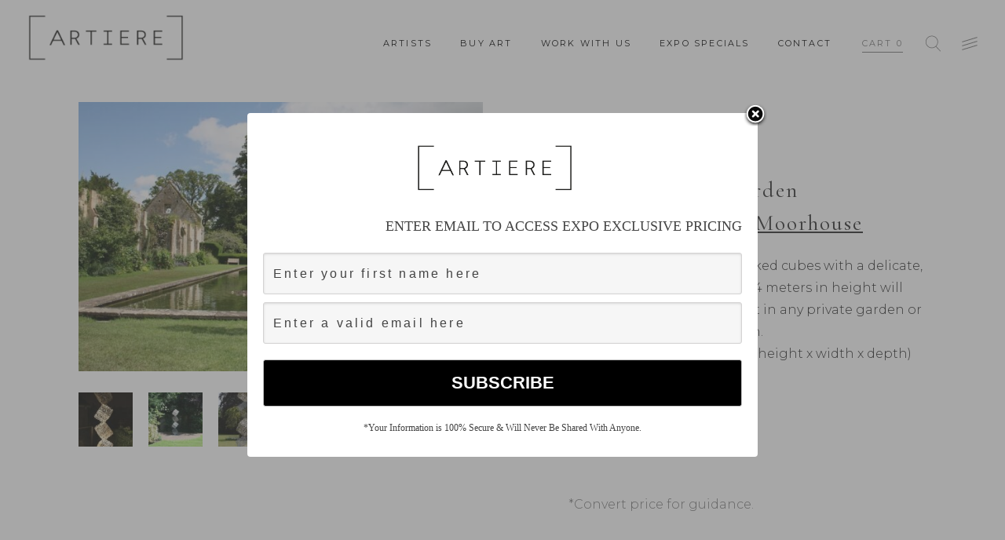

--- FILE ---
content_type: text/css
request_url: https://sculpture.gallery/wp-content/cache/autoptimize/css/autoptimize_single_3f8dddcb6a894a3e56f50f3139f637fa.css
body_size: 9359
content:
.stu-item-flex,.stu-form-wrap .both-fields-wrap,.stu-popup-innerwrap .stu-popup-wrapper{display:-webkit-box;display:-moz-box;display:-webkit-flex;display:-ms-flexbox;display:flex}.stu-hidden-item{display:none}.stu-rounded{border-radius:68px !important}.stu-edge-curve{border-radius:4px !important}.uppercase{text-transform:uppercase}.stu-pos-rel{position:relative}.stu-z-i{z-index:9}.has-pre-icon{position:relative}.has-pre-icon i{position:absolute;top:15px;right:15px;font-size:18px;color:inherit;opacity:.48}.has-pre-icon input[type=text],.has-pre-icon input[type=email]{padding-right:34px !important;color:inherit}#svg-filter{position:absolute;top:0;left:0;z-index:-1}.stu-form-submit{width:100%;transition:all .3s ease !important;border:none !important;cursor:pointer}.stu-main-outer-wrap .stu-blur-overlay{position:absolute;top:0;left:0;z-index:8;width:100%;text-align:center;margin-top:100px}.stu-content-locked{position:relative;max-height:100%;min-height:680px}.stu-content-locked:after{content:"";position:absolute;top:0;left:0;height:auto;width:100%;background-image:linear-gradient(to bottom,transparent,rgba(255,255,255,.94));z-index:4}.stu-content-locked .stu-lock-content{-webkit-filter:url(#svg-blur);filter:url(#svg-blur)}.stu-unlock-label{margin-bottom:20px}.stu-unlock-form-wrap{padding:0 20px 40px}.stu-unlock-button{margin-top:15px}.stu-form-wrap{padding:0;margin:0;font-size:16px;font-family:"Poppins";width:100%;max-width:100%;background-repeat:no-repeat;background-position:center;background-size:cover;display:inline-block;vertical-align:top;box-shadow:rgba(0,0,0,.24) 0 0 24px}.stu-form-wrap *{box-sizing:border-box}.stu-form-wrap img{box-shadow:none !important}.stu-form-wrap form{padding:0;border:none;margin:0}.stu-form-wrap input[type=submit],.stu-form-wrap input[type=text],.stu-form-wrap input[type=email],.stu-form-wrap input[type=checkbox],.stu-form-with-custom-fields .stu-form-wrap input[type=number],.stu-form-with-custom-fields .stu-form-wrap input[type=url],.stu-form-with-custom-fields .stu-form-wrap input[type=tel]{margin:0;box-shadow:none;text-shadow:none;outline:none;border:none;border-radius:0}.stu-form-wrap .stu-icon-holder img{display:inline-block;vertical-align:top;margin-bottom:30px;max-width:144px;height:auto}.stu-form-wrap h2.stu-heading-text{font-family:inherit !important;font-weight:400;font-size:2.1rem;margin:0 0 20px;line-height:1;color:inherit !important}.stu-form-wrap h2.stu-heading-text:before,.stu-form-wrap h2.stu-heading-text:after{display:none}.stu-form-wrap p.stu-heading-paragraph{font-family:inherit;font-weight:400;font-size:1em;margin:0 0 20px;line-height:1.4}.stu-form-wrap p.stu-check-box-text{font-weight:400;font-size:.9em}.stu-form-wrap .stu-check-box-text{margin-bottom:20px;line-height:1.4}.stu-form-wrap .stu-check-box-text label{color:inherit;font-weight:300;font-size:12px}.stu-form-wrap p.stu-note,.stu-form-wrap .stu-footer-text{font-family:inherit;font-weight:400;font-size:.8em;line-height:1.4}.stu-form-wrap .stu-footer-text{margin-top:20px;padding:0 20px;font-size:12px}.stu-form-wrap input[type=text],.stu-form-wrap input[type=email],.stu-form-with-custom-fields .stu-form-wrap input[type=number],.stu-form-with-custom-fields .stu-form-wrap input[type=url],.stu-form-with-custom-fields .stu-form-wrap input[type=tel]{font-family:inherit;font-size:1em;width:100%;line-height:1;padding:15px 18px;border:solid 1px #000;transition:all .3s ease;color:inherit;height:48px;box-shadow:none}.stu-form-wrap input[type=text]:focus,.stu-form-wrap input[type=email]:focus{outline:none}.stu-form-with-custom-fields .stu-form-wrap input[type=number]:focus,.stu-form-with-custom-fields .stu-form-wrap input[type=url]:focus,.stu-form-with-custom-fields .stu-form-wrap input[type=tel]:focus{outline:none}.stu-form-wrap input[type=text].stu-underline,.stu-form-wrap input[type=email].stu-underline{background-color:transparent;border:none;border-bottom:solid 1px rgba(0,0,0,.28)}.stu-form-with-custom-fields .stu-form-wrap input[type=number].stu-underline,.stu-form-with-custom-fields .stu-form-wrap input[type=url].stu-underline,.stu-form-with-custom-fields .stu-form-wrap input[type=tel].stu-underline{background-color:transparent;border:none;border-bottom:solid 1px rgba(0,0,0,.28)}.stu-form-wrap ::placeholder{color:inherit;opacity:.68}.stu-form-wrap :-ms-input-placeholder{color:inherit;opacity:.68}.stu-form-wrap ::-ms-input-placeholder{color:inherit;opacity:.68}.stu-form-wrap .both-fields-wrap{margin-bottom:20px}.stu-form-wrap .stu-field-wrap{flex:1}.stu-form-wrap .stu-btn-parent{flex:1;max-width:80%}.stu-form-wrap .stu-check-box-text{margin-bottom:20px}.stu-form-wrap .stu-form-submit{margin-bottom:20px;border-radius:0;background-color:#ff654b;color:inherit;font-size:14px !important;font-weight:600;text-transform:uppercase;text-shadow:none;width:auto}.stu-form-wrap .stu-form-submit:hover{background-color:inherit;color:inherit}.stu-form-wrap .stu-footer-text{font-style:italic;color:inherit}.stu-form-wrap .stu-form-message{padding:0 20px;line-height:34px;font-size:.9em;text-align:center}.stu-form-wrap .stu-form-message.stu-error{background-color:#c45151;color:#fff;font-size:12px}.stu-form-wrap .stu-form-message.stu-success{background-color:#74ba55;color:#fff}.stu-form-wrap .stu-form-submit{margin-bottom:0}.stu-form-wrap .stu-terms-agreement{width:14px;height:13px;vertical-align:middle;margin-top:-3px !important}.stu-form-wrap .button,.stu-form-wrap button,.stu-form-wrap input[type=button],.stu-form-wrap input[type=reset],.stu-form-wrap input[type=submit]{height:48px;line-height:48px;padding:0 20px}.stu-form-wrap.stu-template-1,.stu-form-wrap.stu-template-2,.stu-form-wrap.stu-template-3,.stu-form-wrap.stu-template-4,.stu-form-wrap.stu-template-5,.stu-form-wrap.stu-template-6,.stu-form-wrap.stu-template-7,.stu-form-wrap.stu-template-8,.stu-form-wrap.stu-template-9,.stu-form-wrap.stu-template-10,.stu-form-wrap.stu-template-11,.stu-form-wrap.stu-template-12,.stu-form-wrap.stu-template-13,.stu-form-wrap.stu-template-14,.stu-form-wrap.stu-template-15,.stu-form-wrap.stu-template-16,.stu-form-wrap.stu-template-17,.stu-form-wrap.stu-template-18,.stu-form-wrap.stu-template-19,.stu-form-wrap.stu-template-20{background-color:#fff;text-align:center;max-width:680px}.stu-form-wrap.stu-template-1 img,.stu-form-wrap.stu-template-2 img,.stu-form-wrap.stu-template-3 img,.stu-form-wrap.stu-template-4 img,.stu-form-wrap.stu-template-5 img,.stu-form-wrap.stu-template-6 img,.stu-form-wrap.stu-template-7 img,.stu-form-wrap.stu-template-8 img,.stu-form-wrap.stu-template-9 img,.stu-form-wrap.stu-template-10 img,.stu-form-wrap.stu-template-11 img,.stu-form-wrap.stu-template-12 img,.stu-form-wrap.stu-template-13 img,.stu-form-wrap.stu-template-14 img,.stu-form-wrap.stu-template-15 img,.stu-form-wrap.stu-template-16 img,.stu-form-wrap.stu-template-17 img,.stu-form-wrap.stu-template-18 img,.stu-form-wrap.stu-template-19 img,.stu-form-wrap.stu-template-20 img{border:none}.stu-form-wrap.stu-template-1 h2.stu-heading-text,.stu-form-wrap.stu-template-2 h2.stu-heading-text,.stu-form-wrap.stu-template-3 h2.stu-heading-text,.stu-form-wrap.stu-template-4 h2.stu-heading-text,.stu-form-wrap.stu-template-5 h2.stu-heading-text,.stu-form-wrap.stu-template-6 h2.stu-heading-text,.stu-form-wrap.stu-template-7 h2.stu-heading-text,.stu-form-wrap.stu-template-8 h2.stu-heading-text,.stu-form-wrap.stu-template-9 h2.stu-heading-text,.stu-form-wrap.stu-template-10 h2.stu-heading-text,.stu-form-wrap.stu-template-11 h2.stu-heading-text,.stu-form-wrap.stu-template-12 h2.stu-heading-text,.stu-form-wrap.stu-template-13 h2.stu-heading-text,.stu-form-wrap.stu-template-14 h2.stu-heading-text,.stu-form-wrap.stu-template-15 h2.stu-heading-text,.stu-form-wrap.stu-template-16 h2.stu-heading-text,.stu-form-wrap.stu-template-17 h2.stu-heading-text,.stu-form-wrap.stu-template-18 h2.stu-heading-text,.stu-form-wrap.stu-template-19 h2.stu-heading-text,.stu-form-wrap.stu-template-20 h2.stu-heading-text{color:inherit;font-weight:600}.stu-custom-field-wrap.stu-select-text{margin-bottom:5px}.stu-form-wrap.stu-template-1 p.stu-heading-paragraph,.stu-form-wrap.stu-template-1 .stu-check-box-text,.stu-form-wrap.stu-template-2 p.stu-heading-paragraph,.stu-form-wrap.stu-template-2 .stu-check-box-text,.stu-form-wrap.stu-template-3 p.stu-heading-paragraph,.stu-form-wrap.stu-template-3 .stu-check-box-text,.stu-form-wrap.stu-template-4 p.stu-heading-paragraph,.stu-form-wrap.stu-template-4 .stu-check-box-text,.stu-form-wrap.stu-template-5 p.stu-heading-paragraph,.stu-form-wrap.stu-template-5 .stu-check-box-text,.stu-form-wrap.stu-template-6 p.stu-heading-paragraph,.stu-form-wrap.stu-template-6 .stu-check-box-text,.stu-form-wrap.stu-template-7 p.stu-heading-paragraph,.stu-form-wrap.stu-template-7 .stu-check-box-text,.stu-form-wrap.stu-template-8 p.stu-heading-paragraph,.stu-form-wrap.stu-template-8 .stu-check-box-text,.stu-form-wrap.stu-template-9 p.stu-heading-paragraph,.stu-form-wrap.stu-template-9 .stu-check-box-text,.stu-form-wrap.stu-template-10 p.stu-heading-paragraph,.stu-form-wrap.stu-template-10 .stu-check-box-text,.stu-form-wrap.stu-template-11 p.stu-heading-paragraph,.stu-form-wrap.stu-template-11 .stu-check-box-text,.stu-form-wrap.stu-template-12 p.stu-heading-paragraph,.stu-form-wrap.stu-template-12 .stu-check-box-text,.stu-form-wrap.stu-template-13 p.stu-heading-paragraph,.stu-form-wrap.stu-template-13 .stu-check-box-text,.stu-form-wrap.stu-template-14 p.stu-heading-paragraph,.stu-form-wrap.stu-template-14 .stu-check-box-text,.stu-form-wrap.stu-template-15 p.stu-heading-paragraph,.stu-form-wrap.stu-template-15 .stu-check-box-text,.stu-form-wrap.stu-template-16 p.stu-heading-paragraph,.stu-form-wrap.stu-template-16 .stu-check-box-text,.stu-form-wrap.stu-template-17 p.stu-heading-paragraph,.stu-form-wrap.stu-template-17 .stu-check-box-text,.stu-form-wrap.stu-template-18 p.stu-heading-paragraph,.stu-form-wrap.stu-template-18 .stu-check-box-text,.stu-form-wrap.stu-template-19 p.stu-heading-paragraph,.stu-form-wrap.stu-template-19 .stu-check-box-text,.stu-form-wrap.stu-template-20 p.stu-heading-paragraph,.stu-form-wrap.stu-template-20 .stu-check-box-text{color:inherit;opacity:.88}.stu-form-wrap.stu-template-1 p.stu-heading-paragraph label,.stu-form-wrap.stu-template-1 .stu-check-box-text label,.stu-form-wrap.stu-template-2 p.stu-heading-paragraph label,.stu-form-wrap.stu-template-2 .stu-check-box-text label,.stu-form-wrap.stu-template-3 p.stu-heading-paragraph label,.stu-form-wrap.stu-template-3 .stu-check-box-text label,.stu-form-wrap.stu-template-4 p.stu-heading-paragraph label,.stu-form-wrap.stu-template-4 .stu-check-box-text label,.stu-form-wrap.stu-template-5 p.stu-heading-paragraph label,.stu-form-wrap.stu-template-5 .stu-check-box-text label,.stu-form-wrap.stu-template-6 p.stu-heading-paragraph label,.stu-form-wrap.stu-template-6 .stu-check-box-text label,.stu-form-wrap.stu-template-7 p.stu-heading-paragraph label,.stu-form-wrap.stu-template-7 .stu-check-box-text label,.stu-form-wrap.stu-template-8 p.stu-heading-paragraph label,.stu-form-wrap.stu-template-8 .stu-check-box-text label,.stu-form-wrap.stu-template-9 p.stu-heading-paragraph label,.stu-form-wrap.stu-template-9 .stu-check-box-text label,.stu-form-wrap.stu-template-10 p.stu-heading-paragraph label,.stu-form-wrap.stu-template-10 .stu-check-box-text label,.stu-form-wrap.stu-template-11 p.stu-heading-paragraph label,.stu-form-wrap.stu-template-11 .stu-check-box-text label,.stu-form-wrap.stu-template-12 p.stu-heading-paragraph label,.stu-form-wrap.stu-template-12 .stu-check-box-text label,.stu-form-wrap.stu-template-13 p.stu-heading-paragraph label,.stu-form-wrap.stu-template-13 .stu-check-box-text label,.stu-form-wrap.stu-template-14 p.stu-heading-paragraph label,.stu-form-wrap.stu-template-14 .stu-check-box-text label,.stu-form-wrap.stu-template-15 p.stu-heading-paragraph label,.stu-form-wrap.stu-template-15 .stu-check-box-text label,.stu-form-wrap.stu-template-16 p.stu-heading-paragraph label,.stu-form-wrap.stu-template-16 .stu-check-box-text label,.stu-form-wrap.stu-template-17 p.stu-heading-paragraph label,.stu-form-wrap.stu-template-17 .stu-check-box-text label,.stu-form-wrap.stu-template-18 p.stu-heading-paragraph label,.stu-form-wrap.stu-template-18 .stu-check-box-text label,.stu-form-wrap.stu-template-19 p.stu-heading-paragraph label,.stu-form-wrap.stu-template-19 .stu-check-box-text label,.stu-form-wrap.stu-template-20 p.stu-heading-paragraph label,.stu-form-wrap.stu-template-20 .stu-check-box-text label{float:none}.stu-form-wrap.stu-template-1 .stu-field-wrap.name-field,.stu-form-wrap.stu-template-2 .stu-field-wrap.name-field,.stu-form-wrap.stu-template-3 .stu-field-wrap.name-field,.stu-form-wrap.stu-template-4 .stu-field-wrap.name-field,.stu-form-wrap.stu-template-5 .stu-field-wrap.name-field,.stu-form-wrap.stu-template-6 .stu-field-wrap.name-field,.stu-form-wrap.stu-template-7 .stu-field-wrap.name-field,.stu-form-wrap.stu-template-8 .stu-field-wrap.name-field,.stu-form-wrap.stu-template-9 .stu-field-wrap.name-field,.stu-form-wrap.stu-template-10 .stu-field-wrap.name-field,.stu-form-wrap.stu-template-11 .stu-field-wrap.name-field,.stu-form-wrap.stu-template-12 .stu-field-wrap.name-field,.stu-form-wrap.stu-template-13 .stu-field-wrap.name-field,.stu-form-wrap.stu-template-14 .stu-field-wrap.name-field,.stu-form-wrap.stu-template-15 .stu-field-wrap.name-field,.stu-form-wrap.stu-template-16 .stu-field-wrap.name-field,.stu-form-wrap.stu-template-17 .stu-field-wrap.name-field,.stu-form-wrap.stu-template-18 .stu-field-wrap.name-field,.stu-form-wrap.stu-template-19 .stu-field-wrap.name-field,.stu-form-wrap.stu-template-20 .stu-field-wrap.name-field{margin-right:1px}.stu-form-wrap.stu-template-1 input[type=text],.stu-form-wrap.stu-template-1 input[type=email],.stu-form-with-custom-fields .stu-form-wrap.stu-template-1 input[type=number],.stu-form-with-custom-fields .stu-form-wrap.stu-template-1 input[type=tel],.stu-form-wrap.stu-template-1 input[type=url],.stu-form-with-custom-fields .stu-form-wrap.stu-template-1 textarea.stu-txt-area,.stu-form-with-custom-fields .stu-form-wrap.stu-template-1 select.stu-select-option,.stu-form-wrap.stu-template-2 input[type=text],.stu-form-with-custom-fields .stu-form-wrap.stu-template-2 input[type=number],.stu-form-with-custom-fields .stu-form-wrap.stu-template-2 input[type=tel],.stu-form-wrap.stu-template-2 input[type=url],.stu-form-wrap.stu-template-2 input[type=email],.stu-form-with-custom-fields .stu-form-wrap.stu-template-2 select.stu-select-option,.stu-form-with-custom-fields .stu-form-wrap.stu-template-2 textarea.stu-txt-area,.stu-form-wrap.stu-template-3 input[type=text],.stu-form-with-custom-fields .stu-form-wrap.stu-template-3 input[type=number],.stu-form-with-custom-fields .stu-form-wrap.stu-template-3 input[type=tel],.stu-form-wrap.stu-template-3 input[type=url],.stu-form-wrap.stu-template-3 input[type=email],.stu-form-with-custom-fields .stu-form-wrap.stu-template-3 select.stu-select-option,.stu-form-with-custom-fields .stu-form-wrap.stu-template-3 textarea.stu-txt-area,.stu-form-wrap.stu-template-4 input[type=text],.stu-form-with-custom-fields .stu-form-wrap.stu-template-4 input[type=number],.stu-form-with-custom-fields .stu-form-wrap.stu-template-4 input[type=tel],.stu-form-wrap.stu-template-4 input[type=url],.stu-form-wrap.stu-template-4 input[type=email],.stu-form-with-custom-fields .stu-form-wrap.stu-template-4 select.stu-select-option,.stu-form-with-custom-fields .stu-form-wrap.stu-template-4 textarea.stu-txt-area,.stu-form-with-custom-fields .stu-form-wrap.stu-template-4 .stu-each-custom-field.stu-checkbox-wrap,.stu-form-with-custom-fields .stu-form-wrap.stu-template-4 .stu-custom-field-wrap.stu-select-text,.stu-form-wrap.stu-template-5 input[type=text],.stu-form-with-custom-fields .stu-form-wrap.stu-template-5 input[type=number],.stu-form-with-custom-fields .stu-form-wrap.stu-template-5 input[type=tel],.stu-form-wrap.stu-template-5 input[type=url],.stu-form-wrap.stu-template-5 input[type=email],.stu-form-with-custom-fields .stu-form-wrap.stu-template-5 select.stu-select-option,.stu-form-with-custom-fields .stu-form-wrap.stu-template-5 textarea.stu-txt-area,.stu-form-with-custom-fields .stu-form-wrap.stu-template-5 .stu-each-custom-field.stu-checkbox-wrap,.stu-form-with-custom-fields .stu-form-wrap.stu-template-5 .stu-custom-field-wrap.stu-select-text,.stu-form-wrap.stu-template-6 input[type=text],.stu-form-with-custom-fields .stu-form-wrap.stu-template-6 input[type=number],.stu-form-with-custom-fields .stu-form-wrap.stu-template-6 input[type=tel],.stu-form-wrap.stu-template-6 input[type=url],.stu-form-wrap.stu-template-6 input[type=email],.stu-form-with-custom-fields .stu-form-wrap.stu-template-6 select.stu-select-option,.stu-form-with-custom-fields .stu-form-wrap.stu-template-6 textarea.stu-txt-area,.stu-form-wrap.stu-template-7 input[type=text],.stu-form-with-custom-fields .stu-form-wrap.stu-template-7 input[type=number],.stu-form-with-custom-fields .stu-form-wrap.stu-template-7 input[type=tel],.stu-form-wrap.stu-template-7 input[type=url],.stu-form-wrap.stu-template-7 input[type=email],.stu-form-with-custom-fields .stu-form-wrap.stu-template-7 select.stu-select-option,.stu-form-with-custom-fields .stu-form-wrap.stu-template-7 textarea.stu-txt-area,.stu-form-with-custom-fields .stu-form-wrap.stu-template-7 .stu-custom-field-wrap.stu-select-text,.stu-form-wrap.stu-template-8 input[type=text],.stu-form-with-custom-fields .stu-form-wrap.stu-template-8 input[type=number],.stu-form-with-custom-fields .stu-form-wrap.stu-template-8 input[type=tel],.stu-form-wrap.stu-template-8 input[type=url],.stu-form-wrap.stu-template-8 input[type=email],.stu-form-with-custom-fields .stu-form-wrap.stu-template-8 select.stu-select-option,.stu-form-with-custom-fields .stu-form-wrap.stu-template-8 textarea.stu-txt-area,.stu-form-wrap.stu-template-9 input[type=text],.stu-form-with-custom-fields .stu-form-wrap.stu-template-9 input[type=number],.stu-form-with-custom-fields .stu-form-wrap.stu-template-9 input[type=tel],.stu-form-wrap.stu-template-9 input[type=url],.stu-form-wrap.stu-template-9 input[type=email],.stu-form-with-custom-fields .stu-form-wrap.stu-template-9 select.stu-select-option,.stu-form-with-custom-fields .stu-form-wrap.stu-template-9 textarea.stu-txt-area,.stu-form-wrap.stu-template-10 input[type=text],.stu-form-with-custom-fields .stu-form-wrap.stu-template-10 input[type=number],.stu-form-with-custom-fields .stu-form-wrap.stu-template-10 input[type=tel],.stu-form-wrap.stu-template-10 input[type=url],.stu-form-wrap.stu-template-10 input[type=email],.stu-form-with-custom-fields .stu-form-wrap.stu-template-10 select.stu-select-option,.stu-form-with-custom-fields .stu-form-wrap.stu-template-10 textarea.stu-txt-area,.stu-form-wrap.stu-template-11 input[type=text],.stu-form-with-custom-fields .stu-form-wrap.stu-template-11 input[type=number],.stu-form-with-custom-fields .stu-form-wrap.stu-template-11 input[type=tel],.stu-form-wrap.stu-template-11 input[type=url],.stu-form-wrap.stu-template-11 input[type=email],.stu-form-with-custom-fields .stu-form-wrap.stu-template-11 select.stu-select-option,.stu-form-with-custom-fields .stu-form-wrap.stu-template-11 textarea.stu-txt-area,.stu-form-wrap.stu-template-12 input[type=text],.stu-form-with-custom-fields .stu-form-wrap.stu-template-12 input[type=number],.stu-form-with-custom-fields .stu-form-wrap.stu-template-12 input[type=tel],.stu-form-wrap.stu-template-12 input[type=url],.stu-form-wrap.stu-template-12 input[type=email],.stu-form-with-custom-fields .stu-form-wrap.stu-template-12 select.stu-select-option,.stu-form-with-custom-fields .stu-form-wrap.stu-template-12 textarea.stu-txt-area,.stu-form-wrap.stu-template-13 input[type=text],.stu-form-with-custom-fields .stu-form-wrap.stu-template-13 select.stu-select-option,.stu-form-with-custom-fields .stu-form-wrap.stu-template-13 textarea.stu-txt-area,.stu-form-with-custom-fields .stu-form-wrap.stu-template-13 input[type=number],.stu-form-wrap.stu-template-13 input[type=url],.stu-form-wrap.stu-template-13 input[type=email],.stu-form-with-custom-fields .stu-form-wrap.stu-template-13 input[type=tel],.stu-form-wrap.stu-template-14 input[type=text],.stu-form-with-custom-fields .stu-form-wrap.stu-template-14 input[type=number],.stu-form-with-custom-fields .stu-form-wrap.stu-template-14 input[type=tel],.stu-form-wrap.stu-template-14 input[type=url],.stu-form-wrap.stu-template-14 input[type=email],.stu-form-with-custom-fields .stu-form-wrap.stu-template-14 select.stu-select-option,.stu-form-with-custom-fields .stu-form-wrap.stu-template-14 textarea.stu-txt-area,.stu-form-wrap.stu-template-15 input[type=text],.stu-form-wrap.stu-template-15 input[type=email],.stu-form-with-custom-fields .stu-form-wrap.stu-template-15 input[type=number],.stu-form-with-custom-fields .stu-form-wrap.stu-template-15 input[type=tel],.stu-form-wrap.stu-template-15 input[type=url],.stu-form-with-custom-fields .stu-form-wrap.stu-template-15 select.stu-select-option,.stu-form-with-custom-fields .stu-form-wrap.stu-template-15 textarea.stu-txt-area,.stu-form-wrap.stu-template-16 input[type=text],.stu-form-wrap.stu-template-16 input[type=email],.stu-form-with-custom-fields .stu-form-wrap.stu-template-16 input[type=number],.stu-form-with-custom-fields .stu-form-wrap.stu-template-16 input[type=tel],.stu-form-wrap.stu-template-16 input[type=url],.stu-form-with-custom-fields .stu-form-wrap.stu-template-16 select.stu-select-option,.stu-form-with-custom-fields .stu-form-wrap.stu-template-16 textarea.stu-txt-area,.stu-form-wrap.stu-template-17 input[type=text],.stu-form-wrap.stu-template-17 input[type=email],.stu-form-with-custom-fields .stu-form-wrap.stu-template-17 input[type=number],.stu-form-with-custom-fields .stu-form-wrap.stu-template-17 input[type=tel],.stu-form-wrap.stu-template-17 input[type=url],.stu-form-with-custom-fields .stu-form-wrap.stu-template-17 select.stu-select-option,.stu-form-with-custom-fields .stu-form-wrap.stu-template-17 textarea.stu-txt-area,.stu-form-wrap.stu-template-18 input[type=text],.stu-form-wrap.stu-template-18 input[type=email],.stu-form-with-custom-fields .stu-form-wrap.stu-template-18 input[type=number],.stu-form-with-custom-fields .stu-form-wrap.stu-template-18 input[type=tel],.stu-form-wrap.stu-template-18 input[type=url],.stu-form-with-custom-fields .stu-form-wrap.stu-template-18 select.stu-select-option,.stu-form-with-custom-fields .stu-form-wrap.stu-template-18 textarea.stu-txt-area,.stu-form-wrap.stu-template-19 input[type=text],.stu-form-wrap.stu-template-19 input[type=email],.stu-form-with-custom-fields .stu-form-wrap.stu-template-19 input[type=number],.stu-form-with-custom-fields .stu-form-wrap.stu-template-19 input[type=tel],.stu-form-wrap.stu-template-19 input[type=url],.stu-form-with-custom-fields .stu-form-wrap.stu-template-19 select.stu-select-option,.stu-form-with-custom-fields .stu-form-wrap.stu-template-19 textarea.stu-txt-area,.stu-form-wrap.stu-template-20 input[type=text],.stu-form-wrap.stu-template-20 input[type=email],.stu-form-with-custom-fields .stu-form-wrap.stu-template-20 input[type=number],.stu-form-with-custom-fields .stu-form-wrap.stu-template-20 input[type=tel],.stu-form-wrap.stu-template-20 input[type=url],.stu-form-with-custom-fields .stu-form-wrap.stu-template-20 select.stu-select-option,.stu-form-with-custom-fields .stu-form-wrap.stu-template-20 textarea.stu-txt-area{color:inherit;font-weight:400;font-size:13px;background-color:rgba(0,0,0,.08);border:none}.stu-form-wrap.stu-template-1 input[type=text]:focus,.stu-form-wrap.stu-template-1 input[type=email]:focus,.stu-form-wrap.stu-template-2 input[type=text]:focus,.stu-form-wrap.stu-template-2 input[type=email]:focus,.stu-form-wrap.stu-template-3 input[type=text]:focus,.stu-form-wrap.stu-template-3 input[type=email]:focus,.stu-form-wrap.stu-template-4 input[type=text]:focus,.stu-form-wrap.stu-template-4 input[type=email]:focus,.stu-form-wrap.stu-template-5 input[type=text]:focus,.stu-form-wrap.stu-template-5 input[type=email]:focus,.stu-form-wrap.stu-template-6 input[type=text]:focus,.stu-form-wrap.stu-template-6 input[type=email]:focus,.stu-form-wrap.stu-template-7 input[type=text]:focus,.stu-form-wrap.stu-template-7 input[type=email]:focus,.stu-form-wrap.stu-template-8 input[type=text]:focus,.stu-form-wrap.stu-template-8 input[type=email]:focus,.stu-form-wrap.stu-template-9 input[type=text]:focus,.stu-form-wrap.stu-template-9 input[type=email]:focus,.stu-form-wrap.stu-template-10 input[type=text]:focus,.stu-form-wrap.stu-template-10 input[type=email]:focus,.stu-form-wrap.stu-template-11 input[type=text]:focus,.stu-form-wrap.stu-template-11 input[type=email]:focus,.stu-form-wrap.stu-template-12 input[type=text]:focus,.stu-form-wrap.stu-template-12 input[type=email]:focus,.stu-form-wrap.stu-template-13 input[type=text]:focus,.stu-form-wrap.stu-template-13 input[type=email]:focus,.stu-form-wrap.stu-template-14 input[type=text]:focus,.stu-form-wrap.stu-template-14 input[type=email]:focus,.stu-form-wrap.stu-template-15 input[type=text]:focus,.stu-form-wrap.stu-template-15 input[type=email]:focus,.stu-form-wrap.stu-template-16 input[type=text]:focus,.stu-form-wrap.stu-template-16 input[type=email]:focus,.stu-form-wrap.stu-template-17 input[type=text]:focus,.stu-form-wrap.stu-template-17 input[type=email]:focus,.stu-form-wrap.stu-template-18 input[type=text]:focus,.stu-form-wrap.stu-template-18 input[type=email]:focus,.stu-form-wrap.stu-template-19 input[type=text]:focus,.stu-form-wrap.stu-template-19 input[type=email]:focus,.stu-form-wrap.stu-template-20 input[type=text]:focus,.stu-form-wrap.stu-template-20 input[type=email]:focus{background-color:rgba(0,0,0,.1)}.stu-form-wrap.stu-template-1 .stu-footer-text,.stu-form-wrap.stu-template-2 .stu-footer-text,.stu-form-wrap.stu-template-3 .stu-footer-text,.stu-form-wrap.stu-template-4 .stu-footer-text,.stu-form-wrap.stu-template-5 .stu-footer-text,.stu-form-wrap.stu-template-6 .stu-footer-text,.stu-form-wrap.stu-template-7 .stu-footer-text,.stu-form-wrap.stu-template-8 .stu-footer-text,.stu-form-wrap.stu-template-9 .stu-footer-text,.stu-form-wrap.stu-template-10 .stu-footer-text,.stu-form-wrap.stu-template-11 .stu-footer-text,.stu-form-wrap.stu-template-12 .stu-footer-text,.stu-form-wrap.stu-template-13 .stu-footer-text,.stu-form-wrap.stu-template-14 .stu-footer-text,.stu-form-wrap.stu-template-15 .stu-footer-text,.stu-form-wrap.stu-template-16 .stu-footer-text,.stu-form-wrap.stu-template-17 .stu-footer-text,.stu-form-wrap.stu-template-18 .stu-footer-text,.stu-form-wrap.stu-template-19 .stu-footer-text,.stu-form-wrap.stu-template-20 .stu-footer-text{opacity:.6}.stu-form-wrap.stu-template-1 .stu-heading-text,.stu-form-wrap.stu-template-2 .stu-heading-text,.stu-form-wrap.stu-template-3 .stu-heading-text,.stu-form-wrap.stu-template-4 .stu-heading-text,.stu-form-wrap.stu-template-5 .stu-heading-text,.stu-form-wrap.stu-template-6 .stu-heading-text,.stu-form-wrap.stu-template-7 .stu-heading-text,.stu-form-wrap.stu-template-8 .stu-heading-text,.stu-form-wrap.stu-template-9 .stu-heading-text,.stu-form-wrap.stu-template-10 .stu-heading-text,.stu-form-wrap.stu-template-11 .stu-heading-text,.stu-form-wrap.stu-template-12 .stu-heading-text,.stu-form-wrap.stu-template-13 .stu-heading-text,.stu-form-wrap.stu-template-14 .stu-heading-text,.stu-form-wrap.stu-template-15 .stu-heading-text,.stu-form-wrap.stu-template-16 .stu-heading-text,.stu-form-wrap.stu-template-17 .stu-heading-text,.stu-form-wrap.stu-template-18 .stu-heading-text,.stu-form-wrap.stu-template-19 .stu-heading-text,.stu-form-wrap.stu-template-20 .stu-heading-text{font-size:26px !important;margin-bottom:5px}.stu-form-wrap.stu-template-1 .stu-heading-paragraph,.stu-form-wrap.stu-template-2 .stu-heading-paragraph,.stu-form-wrap.stu-template-3 .stu-heading-paragraph,.stu-form-wrap.stu-template-4 .stu-heading-paragraph,.stu-form-wrap.stu-template-5 .stu-heading-paragraph,.stu-form-wrap.stu-template-6 .stu-heading-paragraph,.stu-form-wrap.stu-template-7 .stu-heading-paragraph,.stu-form-wrap.stu-template-8 .stu-heading-paragraph,.stu-form-wrap.stu-template-9 .stu-heading-paragraph,.stu-form-wrap.stu-template-10 .stu-heading-paragraph,.stu-form-wrap.stu-template-11 .stu-heading-paragraph,.stu-form-wrap.stu-template-12 .stu-heading-paragraph,.stu-form-wrap.stu-template-13 .stu-heading-paragraph,.stu-form-wrap.stu-template-14 .stu-heading-paragraph,.stu-form-wrap.stu-template-15 .stu-heading-paragraph,.stu-form-wrap.stu-template-16 .stu-heading-paragraph,.stu-form-wrap.stu-template-17 .stu-heading-paragraph,.stu-form-wrap.stu-template-18 .stu-heading-paragraph,.stu-form-wrap.stu-template-19 .stu-heading-paragraph,.stu-form-wrap.stu-template-20 .stu-heading-paragraph{font-size:14px !important;margin-bottom:24px}.stu-form-wrap.stu-template-1 .stu-unlock-form-wrap,.stu-form-wrap.stu-template-2 .stu-unlock-form-wrap,.stu-form-wrap.stu-template-3 .stu-unlock-form-wrap,.stu-form-wrap.stu-template-4 .stu-unlock-form-wrap,.stu-form-wrap.stu-template-5 .stu-unlock-form-wrap,.stu-form-wrap.stu-template-6 .stu-unlock-form-wrap,.stu-form-wrap.stu-template-7 .stu-unlock-form-wrap,.stu-form-wrap.stu-template-8 .stu-unlock-form-wrap,.stu-form-wrap.stu-template-9 .stu-unlock-form-wrap,.stu-form-wrap.stu-template-10 .stu-unlock-form-wrap,.stu-form-wrap.stu-template-11 .stu-unlock-form-wrap,.stu-form-wrap.stu-template-12 .stu-unlock-form-wrap,.stu-form-wrap.stu-template-13 .stu-unlock-form-wrap,.stu-form-wrap.stu-template-14 .stu-unlock-form-wrap,.stu-form-wrap.stu-template-15 .stu-unlock-form-wrap,.stu-form-wrap.stu-template-16 .stu-unlock-form-wrap,.stu-form-wrap.stu-template-17 .stu-unlock-form-wrap,.stu-form-wrap.stu-template-18 .stu-unlock-form-wrap,.stu-form-wrap.stu-template-19 .stu-unlock-form-wrap,.stu-form-wrap.stu-template-20 .stu-unlock-form-wrap{padding:40px;max-width:60%;margin:0 auto;text-align:center;display:none}.stu-form-wrap.stu-template-1 .stu-unlock-form-wrap,.stu-form-wrap.stu-template-2 .stu-unlock-form-wrap,.stu-form-wrap.stu-template-3 .stu-unlock-form-wrap,.stu-form-wrap.stu-template-4 .stu-unlock-form-wrap,.stu-form-wrap.stu-template-5 .stu-unlock-form-wrap,.stu-form-wrap.stu-template-6 .stu-unlock-form-wrap,.stu-form-wrap.stu-template-7 .stu-unlock-form-wrap,.stu-form-wrap.stu-template-8 .stu-unlock-form-wrap,.stu-form-wrap.stu-template-9 .stu-unlock-form-wrap,.stu-form-wrap.stu-template-10 .stu-unlock-form-wrap,.stu-form-wrap.stu-template-11 .stu-unlock-form-wrap,.stu-form-wrap.stu-template-12 .stu-unlock-form-wrap,.stu-form-wrap.stu-template-13 .stu-unlock-form-wrap,.stu-form-wrap.stu-template-14 .stu-unlock-form-wrap,.stu-form-wrap.stu-template-15 .stu-unlock-form-wrap,.stu-form-wrap.stu-template-16 .stu-unlock-form-wrap,.stu-form-wrap.stu-template-17 .stu-unlock-form-wrap,.stu-form-wrap.stu-template-18 .stu-unlock-form-wrap,.stu-form-wrap.stu-template-19 .stu-unlock-form-wrap,.stu-form-wrap.stu-template-20 .stu-unlock-form-wrap{position:relative;z-index:5}.stu-form-wrap.stu-template-1{color:rgba(0,0,0,.6);position:relative;padding:0}.stu-form-wrap.stu-template-1 .top-lines{position:absolute;top:0;left:0;height:6px;display:flex;width:100%}.stu-form-wrap.stu-template-1 .top-lines span{display:block;flex:0 0 33.33%}.stu-form-wrap.stu-template-1 .top-lines span:nth-child(1){background-color:#d9a86f}.stu-form-wrap.stu-template-1 .top-lines span:nth-child(2){background-color:#8fc972}.stu-form-wrap.stu-template-1 .top-lines span:nth-child(3){background-color:#45b1e4}.stu-form-wrap.stu-template-1 .stu-icon-holder{text-align:center;margin-bottom:28px}.stu-form-wrap.stu-template-1 .stu-icon-holder i{font-size:38px;color:inherit;opacity:.6}.stu-form-wrap.stu-template-1 .stu-form-submit{background-color:gray;color:#fff;width:auto;max-width:80%;margin-left:auto;margin-right:auto;min-width:40%}.stu-form-wrap.stu-template-1 .stu-form-submit:hover{background-color:#000;color:#fff}.stu-form-wrap.stu-template-1 input[type=text],.stu-form-wrap.stu-template-1 input[type=email],.stu-form-with-custom-fields .stu-form-wrap.stu-template-1 input[type=number],.stu-form-with-custom-fields .stu-form-wrap.stu-template-1 input[type=url],.stu-form-with-custom-fields .stu-form-wrap.stu-template-1 input[type=tel],.stu-form-with-custom-fields .stu-form-wrap.stu-template-1 textarea.stu-txt-area,.stu-form-with-custom-fields .stu-form-wrap.stu-template-1 select.stu-select-option,.stu-form-with-custom-fields .stu-template-1 .stu-each-custom-field.stu-checkbox-wrap,.stu-form-with-custom-fields .stu-template-1 .stu-custom-field-wrap.stu-select-text .stu-form-with-custom-fields .stu-form-wrap.stu-template-1 .stu-each-custom-field.stu-checkbox-wrap,.stu-form-with-custom-fields .stu-form-wrap.stu-template-1 .stu-custom-field-wrap.stu-select-text{text-align:inherit;background-color:transparent;border:solid 1px rgba(0,0,0,.1)}.stu-form-wrap.stu-template-1 input[type=text]:focus,.stu-form-wrap.stu-template-1 input[type=email]:focus{background-color:rgba(0,0,0,.04)}.stu-form-with-custom-fields .stu-form-wrap.stu-template-1 input[type=number]:focus,.stu-form-with-custom-fields .stu-form-wrap.stu-template-1 input[type=url]:focus,.stu-form-with-custom-fields .stu-form-wrap.stu-template-1 input[type=tel]:focus,.stu-form-with-custom-fields .stu-form-wrap.stu-template-1 textarea.stu-txt-area.stu-rounded-text-area:focus{background-color:rgba(0,0,0,.04)}.stu-form-wrap.stu-template-1 .stu-form-loader-1{color:inherit}.stu-form-wrap.stu-template-1 .stu-footer-text{background-color:rgba(0,0,0,.08);padding:15px 20px;border-top:solid 1px rgba(0,0,0,.1)}.stu-form-wrap.stu-template-1 .padding{padding:40px 24px 15px}.stu-form-wrap.stu-template-1 .stu-icon-holder{padding-top:30px}.stu-form-wrap.stu-template-2{position:relative;padding:40px 0 0}.stu-form-wrap.stu-template-2 .top-lines{position:absolute;top:0;left:0;height:6px;display:flex;width:100%}.stu-form-with-custom-fields .stu-form-wrap.stu-template-2 input[type=number]:focus,.stu-form-with-custom-fields .stu-form-wrap.stu-template-2 input[type=url]:focus,.stu-form-with-custom-fields .stu-form-wrap.stu-template-2 input[type=tel]:focus,.stu-form-with-custom-fields .stu-form-wrap.stu-template-2 textarea.stu-txt-area.stu-rounded-text-area:focus{background-color:rgba(0,0,0,.1)}.stu-form-wrap.stu-template-2 .top-lines span{display:block;flex:0 0 33.33%}.stu-form-wrap.stu-template-2 .top-lines span:nth-child(1){background-color:#d9a86f}.stu-form-wrap.stu-template-2 .top-lines span:nth-child(2){background-color:#8fc972}.stu-form-wrap.stu-template-2 .top-lines span:nth-child(3){background-color:#45b1e4}.stu-form-wrap.stu-template-2 .both-fields-wrap .stu-field-wrap:first-child{margin-bottom:5px}.stu-form-wrap.stu-template-2 .both-fields-wrap input[type=text],.stu-form-with-custom-fields .stu-form-wrap.stu-form-wrap.stu-template-2 input[type=text],.stu-form-wrap.stu-template-2 .both-fields-wrap input[type=email],.stu-form-with-custom-fields .stu-form-wrap.stu-form-wrap.stu-template-2 input[type=number],.stu-form-with-custom-fields .stu-form-wrap.stu-form-wrap.stu-template-2 input[type=url],.stu-form-with-custom-fields .stu-form-wrap.stu-form-wrap.stu-template-2 input[type=tel],.stu-form-with-custom-fields .stu-form-wrap.stu-template-2 select.stu-select-option,.stu-form-with-custom-fields .stu-form-wrap.stu-form-wrap.stu-template-2 textarea.stu-txt-area{text-align:left}.stu-form-wrap.stu-template-2 .stu-form-loader-1{color:inherit}.stu-form-wrap.stu-template-2 .stu-form-submit{background-color:#ff654b;color:#fff}.stu-form-wrap.stu-template-2 .stu-form-submit:hover{background-color:#000;color:#fff}.stu-form-wrap.stu-template-2 .stu-form-submit{width:auto}.stu-form-wrap.stu-template-2 .stu-heading-text{margin-bottom:5px}.stu-form-wrap.stu-template-2 .stu-heading-text span{opacity:.6;color:inherit;margin:0 15px;font-size:18px}.stu-form-wrap.stu-template-2 .stu-heading-paragraph{margin-bottom:24px}.stu-form-wrap.stu-template-2 .padding{padding:40px 24px 0}.stu-form-wrap.stu-template-2 .stu-footer-text{background-color:rgba(0,0,0,.08);padding:15px 20px;border-top:solid 1px rgba(0,0,0,.1)}.stu-form-wrap.stu-template-2 .stu-unlock-form-wrap{padding:0 40px 40px;max-width:60%;margin:0 auto}.stu-form-wrap.stu-template-3{text-align:center;background-color:#fff}.stu-form-wrap.stu-template-3 .both-fields-wrap{display:block}.stu-form-wrap.stu-template-3 .both-fields-wrap .name-field{margin:0 0 5px}.stu-form-wrap.stu-template-3 .form-contents-wrap{display:flex}.stu-form-wrap.stu-template-3 .form-contents-wrap .stu-icon-holder{flex:1;max-width:168px;background-color:#df6767}.stu-form-wrap.stu-template-3 .form-contents-wrap .form-holder{flex:2;padding:40px 28px}.stu-form-wrap.stu-template-3 .stu-form-loader-1{color:inherit}.stu-form-wrap.stu-template-3 .stu-footer-text{padding:0}.stu-form-wrap.stu-template-3 .stu-form-submit{background-color:#df6767;color:#fff;width:auto}.stu-form-wrap.stu-template-3 .stu-form-submit:hover{background-color:#000;color:#fff}.stu-form-wrap.stu-template-3 .stu-btn-parent{max-width:100%;text-align:center}.stu-form-wrap.stu-template-3 .icon{margin-top:100%;display:inline-block;text-align:center;height:74px;width:74px;border-radius:50%;background-color:rgba(255,255,255,.18)}.stu-form-wrap.stu-template-3 .icon i{color:#fff;line-height:74px;font-size:24px}.stu-form-wrap.stu-template-3 input[type=text],.stu-form-wrap.stu-template-3 input[type=email]{text-align:left}.stu-form-with-custom-fields .stu-form-wrap.stu-template-3 input[type=number]:focus,.stu-form-with-custom-fields .stu-form-wrap.stu-template-3 input[type=url]:focus,.stu-form-with-custom-fields .stu-form-wrap.stu-template-3 input[type=tel]:focus,.stu-form-with-custom-fields .stu-form-wrap.stu-template-3 textarea.stu-txt-area.stu-rounded-text-area:focus{background-color:rgba(0,0,0,.1)}.stu-form-wrap.stu-template-3 .stu-unlock-form-wrap{padding:40px;max-width:60%;margin:0 auto}.stu-form-wrap.stu-template-4{text-align:left;background-color:#df6767;color:#fff}.stu-form-wrap.stu-template-4 .both-fields-wrap{display:block}.stu-form-wrap.stu-template-4 .both-fields-wrap .name-field{margin:0 0 5px}.stu-form-wrap.stu-template-4 .form-contents-wrap{display:flex;align-items:center}.stu-form-wrap.stu-template-4 .form-contents-wrap .stu-icon-holder{flex:1;max-width:240px;text-align:center}.stu-form-wrap.stu-template-4 .form-contents-wrap .form-holder{flex:2;padding:40px 28px}.stu-form-wrap.stu-template-4 .stu-form-loader-1{color:inherit}.stu-form-wrap.stu-template-4 .stu-footer-text{padding:0}.stu-form-wrap.stu-template-4 .stu-form-submit{text-align:left;background-color:#fff;color:#df6767;border-radius:3px;width:auto}.stu-form-wrap.stu-template-4 .stu-form-submit:hover{background-color:#000;color:#fff}.stu-form-wrap.stu-template-4 .stu-btn-parent{max-width:100%}.stu-form-wrap.stu-template-4 .icon{margin-top:64%;display:inline-block;text-align:center;height:150px;width:150px;line-height:110px;border-radius:50%;background-color:rgba(0,0,0,.18);padding-top:12px}.stu-form-wrap.stu-template-4 .icon img{display:inline-block;max-width:90px}.stu-form-wrap.stu-template-4 input[type=text],.stu-form-wrap.stu-template-4 input[type=email]{text-align:left}.stu-form-with-custom-fields .stu-form-wrap.stu-template-4 input[type=number]:focus,.stu-form-with-custom-fields .stu-form-wrap.stu-template-4 input[type=url]:focus,.stu-form-with-custom-fields .stu-form-wrap.stu-template-4 input[type=tel]:focus,.stu-form-with-custom-fields .stu-form-wrap.stu-template-4 textarea.stu-txt-area.stu-rounded-text-area:focus{background-color:rgba(0,0,0,.1)}.stu-form-wrap.stu-template-4 .stu-unlock-form-wrap{padding-top:40px}.stu-form-wrap.stu-template-5{text-align:center;background-color:#3d3e40;color:#fff;padding:24px 34px;position:relative}.stu-form-wrap.stu-template-5 form{max-width:458px;margin:0 auto}.stu-form-wrap.stu-template-5 .top-lines{position:absolute;bottom:0;left:0;height:6px;display:flex;width:100%}.stu-form-wrap.stu-template-5 .top-lines span{display:block;flex:0 0 33.33%}.stu-form-wrap.stu-template-5 .top-lines span:nth-child(1){background-color:#d9a86f}.stu-form-wrap.stu-template-5 .top-lines span:nth-child(2){background-color:#8fc972}.stu-form-wrap.stu-template-5 .top-lines span:nth-child(3){background-color:#45b1e4}.stu-form-wrap.stu-template-5 .stu-form-loader-1{color:inherit}.stu-form-wrap.stu-template-5 .both-fields-wrap{display:block}.stu-form-wrap.stu-template-5 .both-fields-wrap .stu-field-wrap:first-child{margin-bottom:5px}.stu-form-wrap.stu-template-5 .stu-form-submit{width:auto;border-radius:3px}.stu-form-wrap.stu-template-5 h2.stu-heading-text{color:inherit;margin-bottom:5px}.stu-form-wrap.stu-template-5 p.stu-heading-paragraph,.stu-form-wrap.stu-template-5 .stu-check-box-text{color:inherit}.stu-form-wrap.stu-template-5 input[type=text],.stu-form-wrap.stu-template-5 input[type=email],.stu-form-with-custom-fields .stu-form-wrap.stu-template-5 .stu-field-wrap input[type=text],.stu-form-with-custom-fields .stu-form-wrap.stu-template-5 input[type=number],.stu-form-with-custom-fields .stu-form-wrap.stu-template-5 input[type=tel],.stu-form-wrap.stu-template-5 input[type=url],.stu-form-with-custom-fields .stu-form-wrap.stu-template-5 .stu-each-custom-field.stu-checkbox-wrap,.stu-form-with-custom-fields .stu-form-wrap.stu-template-5 .stu-custom-field-wrap.stu-select-text,.stu-form-with-custom-fields .stu-form-wrap.stu-template-5 textarea.stu-txt-area,.stu-form-with-custom-fields .stu-form-wrap.stu-template-5 select.stu-select-option{background-color:rgba(0,0,0,.14);color:inherit;text-align:left}.stu-form-with-custom-fields .stu-form-wrap.stu-template-5 input[type=number]:focus,.stu-form-with-custom-fields .stu-form-wrap.stu-template-5 input[type=url]:focus,.stu-form-with-custom-fields .stu-form-wrap.stu-template-5 input[type=tel]:focus,.stu-form-with-custom-fields .stu-form-wrap.stu-template-5 textarea.stu-txt-area.stu-rounded-text-area:focus{background-color:rgba(0,0,0,.1)}.stu-form-wrap.stu-template-5 .stu-form-submit{background-color:#fff;color:#df6767}.stu-form-wrap.stu-template-5 .stu-form-submit:hover{background-color:rgba(0,0,0,.68);color:#fff}.stu-form-wrap.stu-template-5 .stu-footer-text{color:inherit}.stu-form-wrap.stu-template-5 .icon{display:inline-block;text-align:center;height:100px;width:100px;line-height:84px;border-radius:50%;background-color:rgba(0,0,0,.18);padding-top:18px;margin-bottom:24px}.stu-form-wrap.stu-template-5 .icon img{display:inline-block;max-width:50px;width:100%;height:auto}.stu-form-wrap.stu-template-6{color:#fff;background-color:#3c6065;position:relative;padding:40px 0 0;text-align:left}.stu-form-wrap.stu-template-6 .both-fields-wrap .stu-field-wrap:first-child{margin-bottom:5px}.stu-form-wrap.stu-template-6 .both-fields-wrap input[type=text],.stu-form-wrap.stu-template-6 .both-fields-wrap input[type=email],.stu-form-with-custom-fields .stu-form-wrap.stu-template-6 .stu-field-wrap input[type=text],.stu-form-with-custom-fields .stu-form-wrap.stu-template-6 input[type=number],.stu-form-with-custom-fields .stu-form-wrap.stu-template-6 input[type=tel],.stu-form-wrap.stu-template-6 input[type=url],.stu-form-with-custom-fields .stu-form-wrap.stu-template-6 textarea.stu-txt-area,.stu-form-with-custom-fields .stu-form-wrap.stu-template-6 select.stu-select-option,.stu-form-with-custom-fields .stu-form-wrap.stu-template-6 .stu-each-custom-field.stu-checkbox-wrap,.stu-form-with-custom-fields .stu-form-wrap.stu-template-6 .stu-custom-field-wrap.stu-select-text{text-align:left;background-color:rgba(255,255,255,.24)}.stu-form-wrap.stu-template-6 .stu-form-loader-1{color:inherit}.stu-form-wrap.stu-template-6 .stu-form-submit{background-color:#ecc45c;color:#fff}.stu-form-wrap.stu-template-6 .stu-form-submit:hover{background-color:#000;color:#fff}.stu-form-wrap.stu-template-6 .stu-form-submit{width:100%}.stu-form-wrap.stu-template-6 .stu-heading-text{margin-bottom:5px}.stu-form-wrap.stu-template-6 .stu-heading-text span{opacity:.6;color:inherit;margin:0 15px;font-size:18px}.stu-form-wrap.stu-template-6 .stu-heading-paragraph{margin-bottom:24px}.stu-form-wrap.stu-template-6 .padding{padding:40px 24px 40px}.stu-form-wrap.stu-template-6 .stu-footer-text{padding:15px 20px;margin:0}.stu-form-wrap.stu-template-6 .bottom-wrap{background-color:rgba(0,0,0,.24)}.stu-form-wrap.stu-template-6 .stu-terms-agreement-wrap{margin-bottom:0}.stu-form-wrap.stu-template-6 .two-col-head{display:flex;align-items:center;max-width:500px;margin:0 auto}.stu-form-wrap.stu-template-6 .two-col-head .left-col{flex:1;max-width:108px}.stu-form-wrap.stu-template-6 .two-col-head .left-col .icon{display:inline-block;text-align:center;height:100px;width:100px;line-height:84px;border-radius:50%;background-color:rgba(0,0,0,.18);padding-top:18px;margin-bottom:24px}.stu-form-wrap.stu-template-6 .two-col-head .left-col .icon img{display:inline-block;max-width:50px;width:100%;height:auto}.stu-form-wrap.stu-template-6 .two-col-head .right-col{flex:2;text-align:center}.stu-form-wrap.stu-template-6 .stu-unlock-button{max-width:40%}.stu-form-wrap.stu-template-6 .stu-unlock-form-wrap{padding:0 40px 40px;max-width:60%;margin:0 auto}.stu-form-wrap.stu-template-7{text-align:center;background-color:#1f4e68;color:rgba(255,255,255,.68);padding:20px 0}.stu-form-wrap.stu-template-7 .stu-form-loader-1{color:inherit}.stu-form-wrap.stu-template-7 .stu-form-content-wrap{margin:0 auto;max-width:500px}.stu-form-wrap.stu-template-7 .both-fields-wrap{width:100%}.stu-form-wrap.stu-template-7 .both-fields-wrap>div{flex:1}.stu-form-wrap.stu-template-7 .both-fields-wrap>div.stu-submit-btn-wrap{max-width:48px;height:48px;margin-left:15px}.stu-form-wrap.stu-template-7 .both-fields-wrap>div.stu-submit-btn-wrap button{width:48px;height:48px;line-height:46px;padding:0;text-align:center;border-radius:50%}.stu-form-wrap.stu-template-7 .both-fields-wrap .stu-field-wrap:first-child{margin-right:15px}.stu-form-wrap.stu-template-7 h2.stu-heading-text{color:inherit}.stu-form-wrap.stu-template-7 p.stu-heading-paragraph,.stu-form-wrap.stu-template-7 .stu-check-box-text{color:inherit}.stu-form-wrap.stu-template-7 .stu-title-wrap{padding-left:40px;text-align:left}.stu-form-wrap.stu-template-7 input[type=text],.stu-form-wrap.stu-template-7 input[type=email]{text-align:left;background-color:transparent;color:inherit;border-bottom-color:rgba(255,255,255,.24);border-bottom-style:solid;border-bottom-width:1px}.stu-form-wrap.stu-template-7 input[type=text]:focus,.stu-form-wrap.stu-template-7 input[type=email]:focus{background-color:transparent;border-bottom-color:rgba(0,0,0,.68)}.stu-form-with-custom-fields .stu-form-wrap.stu-template-7 input[type=text]:focus,.stu-form-with-custom-fields .stu-form-wrap.stu-template-7 input[type=number]:focus,.stu-form-with-custom-fields .stu-form-wrap.stu-template-7 input[type=url]:focus,.stu-form-with-custom-fields .stu-form-wrap.stu-template-7 input[type=tel]:focus,.stu-form-with-custom-fields .stu-form-wrap.stu-template-7 textarea.stu-txt-area.stu-rounded-text-area:focus{background-color:transparent;border-bottom-color:rgba(0,0,0,.68)}.stu-form-wrap.stu-template-7 .stu-form-submit{background-color:#ecc45c;color:#fff;border-radius:50px}.stu-form-wrap.stu-template-7 .stu-form-submit:hover{background-color:rgba(0,0,0,.68);color:#fff}.stu-form-wrap.stu-template-7 .has-pre-icon{position:relative}.stu-form-wrap.stu-template-7 .has-pre-icon i{position:absolute;top:15px;right:auto;left:0;font-size:18px;color:inherit}.stu-form-wrap.stu-template-7 .has-pre-icon input[type=text],.stu-form-wrap.stu-template-7 .has-pre-icon input[type=email]{padding-left:34px !important;padding-right:10px !important}.stu-form-wrap.stu-template-7 .icon{display:inline-block;text-align:center;height:100px;width:100px;line-height:84px;border-radius:50%;background-color:rgba(0,0,0,.18);padding-top:18px;margin-bottom:24px}.stu-form-wrap.stu-template-7 .icon img{display:inline-block;max-width:50px;width:100%;height:auto}.stu-form-wrap.stu-template-7 .heading-wrap{margin-bottom:24px;padding:20px 40px;text-align:center;background-color:rgba(255,255,255,.14)}.stu-form-wrap.stu-template-7 .heading-wrap h2.stu-heading-text{margin-bottom:4px}.stu-form-wrap.stu-template-7 .heading-wrap p.stu-heading-paragraph{margin-bottom:0}.stu-form-with-custom-fields .stu-form-wrap.stu-template-7 input.stu-email.stu-rounded{padding-left:0 !important}.stu-form-wrap.stu-template-8{text-align:left;background-color:#a84141;color:#fff}.stu-form-wrap.stu-template-8 .both-fields-wrap{display:block}.stu-form-wrap.stu-template-8 .both-fields-wrap .name-field{margin:0 0 5px}.stu-form-wrap.stu-template-8 .form-contents-wrap{display:flex}.stu-form-wrap.stu-template-8 .form-contents-wrap .stu-icon-holder{flex:1;max-width:240px;text-align:center}.stu-form-wrap.stu-template-8 .form-contents-wrap .form-holder{flex:2;padding:40px 28px}.stu-form-wrap.stu-template-8 .stu-form-loader-1{color:inherit}.stu-form-wrap.stu-template-8 .stu-footer-text{padding:0}.stu-form-wrap.stu-template-8 .stu-form-submit{text-align:left;background-color:#fff;color:#df6767;border-radius:3px;width:auto}.stu-form-wrap.stu-template-8 .stu-form-submit:hover{background-color:#000;color:#fff}.stu-form-wrap.stu-template-8 .stu-btn-parent{max-width:100%}.stu-form-wrap.stu-template-8 .stu-icon-holder{background-color:rgba(0,0,0,.24);padding:40px}.stu-form-wrap.stu-template-8 .icon{margin-bottom:20px;display:inline-block;text-align:center;height:100px;width:100px;line-height:84px;border-radius:50%;background-color:rgba(0,0,0,.18);padding-top:18px;margin-bottom:24px}.stu-form-wrap.stu-template-8 .icon img{display:inline-block;max-width:50px;width:100%;height:auto}.stu-form-wrap.stu-template-8 input[type=text],.stu-form-wrap.stu-template-8 input[type=email],.stu-form-with-custom-fields .stu-form-wrap.stu-template-8 .stu-field-wrap input[type=text],.stu-form-with-custom-fields .stu-form-wrap.stu-template-8 input[type=number],.stu-form-with-custom-fields .stu-form-wrap.stu-template-8 input[type=tel],.stu-form-wrap.stu-template-8 input[type=url],.stu-form-with-custom-fields .stu-form-wrap.stu-template-8 textarea.stu-txt-area,.stu-form-with-custom-fields .stu-form-wrap.stu-template-8 select.stu-select-option,.stu-form-with-custom-fields .stu-form-wrap.stu-template-8 .stu-each-custom-field.stu-checkbox-wrap,.stu-form-with-custom-fields .stu-form-wrap.stu-template-8 .stu-custom-field-wrap.stu-select-text{text-align:left;background-color:rgba(255,255,255,.24);border-radius:64px;color:inherit}.stu-form-with-custom-fields .stu-form-wrap.stu-template-8 input[type=text]:focus,.stu-form-with-custom-fields .stu-form-wrap.stu-template-8 input[type=number]:focus,.stu-form-with-custom-fields .stu-form-wrap.stu-template-8 input[type=url]:focus,.stu-form-with-custom-fields .stu-form-wrap.stu-template-8 input[type=tel]:focus,.stu-form-with-custom-fields .stu-form-wrap.stu-template-8 textarea.stu-txt-area.stu-rounded-text-area:focus{background-color:rgba(0,0,0,.1)}.stu-form-wrap.stu-template-8 .stu-unlock-form-wrap{padding-top:40px}.stu-form-wrap.stu-template-8 .stu-heading-text{margin-bottom:5px}.stu-form-wrap.stu-template-8 .stu-heading-paragraph{margin-bottom:24px}.stu-form-wrap.stu-template-8 .stu-form-submit{border-radius:64px;padding:0 40px;background-color:#ecc45c;color:#fff}.stu-form-wrap.stu-template-9{text-align:center;background-color:#d64141;color:#fff}.stu-form-wrap.stu-template-9 .both-fields-wrap{display:block}.stu-form-wrap.stu-template-9 .both-fields-wrap .name-field{margin:0 0 5px}.stu-form-wrap.stu-template-9 .form-contents-wrap{position:relative;display:flex}.stu-form-wrap.stu-template-9 .form-contents-wrap .form-holder{flex:2;padding:40px 28px}.stu-form-wrap.stu-template-9 .form-contents-wrap .white-bg{position:absolute;top:0;right:0;background-image:url(//sculpture.gallery/wp-content/plugins/subscribe-to-unlock/css/../images/temp-9-bg.png);background-repeat:no-repeat;background-size:auto 100%;background-position:34px 0;height:100%;width:300px}.stu-form-wrap.stu-template-9 .stu-form-loader-1{color:inherit}.stu-form-wrap.stu-template-9 .stu-footer-text{padding:0}.stu-form-wrap.stu-template-9 .stu-form-submit{color:#fff;width:auto}.stu-form-wrap.stu-template-9 .stu-form-submit:hover{background-color:#000;color:#fff}.stu-form-wrap.stu-template-9 .stu-btn-parent{max-width:100%;text-align:center}.stu-form-wrap.stu-template-9 .icon{margin-top:100%;display:inline-block;text-align:center;height:74px;width:74px;border-radius:50%;background-color:rgba(255,255,255,.18)}.stu-form-wrap.stu-template-9 .icon i{color:rgba(0,0,0,.88);line-height:74px;font-size:24px}.stu-form-wrap.stu-template-9 input[type=text],.stu-form-wrap.stu-template-9 input[type=email],.stu-form-with-custom-fields .stu-form-wrap.stu-template-9 .stu-field-wrap input[type=text],.stu-form-with-custom-fields .stu-form-wrap.stu-template-9 input[type=number],.stu-form-with-custom-fields .stu-form-wrap.stu-template-9 input[type=tel],.stu-form-wrap.stu-template-9 input[type=url],.stu-form-with-custom-fields .stu-form-wrap.stu-template-9 textarea.stu-txt-area,.stu-form-with-custom-fields .stu-form-wrap.stu-template-9 select.stu-select-option,.stu-form-with-custom-fields .stu-form-wrap.stu-template-9 .stu-each-custom-field.stu-checkbox-wrap,.stu-form-with-custom-fields .stu-form-wrap.stu-template-9 .stu-custom-field-wrap.stu-select-text{text-align:left;border-radius:64px;background-color:#fff;color:rgba(0,0,0,.68)}.stu-form-wrap.stu-template-9 input[type=text]:focus,.stu-form-wrap.stu-template-9 input[type=email]:focus{background-color:rgba(255,255,255,.88)}.stu-form-with-custom-fields .stu-form-wrap.stu-template-9 input[type=text]:focus,.stu-form-with-custom-fields .stu-form-wrap.stu-template-9 input[type=number]:focus,.stu-form-with-custom-fields .stu-form-wrap.stu-template-9 input[type=url]:focus,.stu-form-with-custom-fields .stu-form-wrap.stu-template-9 input[type=tel]:focus,.stu-form-with-custom-fields .stu-form-wrap.stu-template-9 textarea.stu-txt-area.stu-rounded-text-area:focus{background-color:rgba(255,255,255,.88)}.stu-form-wrap.stu-template-9 .stu-form-submit{border-radius:64px;background-color:#fff;color:#d64141}.stu-form-wrap.stu-template-9 .stu-heading-text{margin-bottom:5px}.stu-form-wrap.stu-template-9 .stu-heading-paragraph{margin-bottom:20px}.stu-form-wrap.stu-template-9 .form-holder{max-width:60%}.stu-form-wrap.stu-template-9 .has-pre-icon i{color:#000}.stu-form-wrap.stu-template-9 .stu-unlock-form-wrap{padding:40px;max-width:60%;margin:0 auto}.stu-form-wrap.stu-template-10{color:rgba(0,0,0,.6);position:relative;padding:0;text-align:left}.stu-form-wrap.stu-template-10 .top-lines{position:absolute;top:0;left:0;height:6px;display:flex;width:100%}.stu-form-wrap.stu-template-10 .top-lines span{display:block;flex:0 0 33.33%}.stu-form-wrap.stu-template-10 .top-lines span:nth-child(1){background-color:#d9a86f}.stu-form-wrap.stu-template-10 .top-lines span:nth-child(2){background-color:#8fc972}.stu-form-wrap.stu-template-10 .top-lines span:nth-child(3){background-color:#45b1e4}.stu-form-wrap.stu-template-10 .stu-icon-holder{text-align:center;margin-bottom:28px}.stu-form-wrap.stu-template-10 .stu-icon-holder i{font-size:38px;color:inherit;opacity:.6}.stu-form-wrap.stu-template-10 .stu-form-submit{background-color:gray;color:#fff;width:auto;max-width:80%;margin-left:auto;margin-right:auto;min-width:40%}.stu-form-wrap.stu-template-10 .stu-form-submit:hover{background-color:#000;color:#fff}.stu-form-wrap.stu-template-10 input[type=text],.stu-form-wrap.stu-template-10 input[type=email],.stu-form-with-custom-fields .stu-form-wrap.stu-template-10 .stu-field-wrap input[type=text],.stu-form-with-custom-fields .stu-form-wrap.stu-template-10 input[type=number],.stu-form-with-custom-fields .stu-form-wrap.stu-template-10 input[type=tel],.stu-form-wrap.stu-template-10 input[type=url],.stu-form-with-custom-fields .stu-form-wrap.stu-template-10 textarea.stu-txt-area,.stu-form-with-custom-fields .stu-form-wrap.stu-template-10 select.stu-select-option,.stu-form-with-custom-fields .stu-form-wrap.stu-template-10 .stu-each-custom-field.stu-checkbox-wrap,.stu-form-with-custom-fields .stu-form-wrap.stu-template-10 .stu-custom-field-wrap.stu-select-text{text-align:inherit;background-color:transparent;border:solid 1px rgba(0,0,0,.1)}.stu-form-wrap.stu-template-10 input[type=text]:focus,.stu-form-wrap.stu-template-10 input[type=email]:focus{background-color:rgba(0,0,0,.04)}.stu-form-with-custom-fields .stu-form-wrap.stu-template-10 input[type=text]:focus,.stu-form-with-custom-fields .stu-form-wrap.stu-template-10 input[type=number]:focus,.stu-form-with-custom-fields .stu-form-wrap.stu-template-10 input[type=url]:focus,.stu-form-with-custom-fields .stu-form-wrap.stu-template-10 input[type=tel]:focus,.stu-form-with-custom-fields .stu-form-wrap.stu-template-10 textarea.stu-txt-area.stu-rounded-text-area:focus{background-color:rgba(0,0,0,.04)}.stu-form-with-custom-fields .stu-form-wrap .stu-form-wrap.stu-template-10 .stu-form-loader-1{color:inherit}.stu-form-wrap.stu-template-10 .stu-footer-text{background-color:rgba(0,0,0,.08);padding:15px 20px;border-top:solid 1px rgba(0,0,0,.1)}.stu-form-wrap.stu-template-10 .two-col{display:flex}.stu-form-wrap.stu-template-10 .two-col .left-holder{align-self:center;padding:40px;flex:0 0 40%;max-width:40%;text-align:center}.stu-form-wrap.stu-template-10 .two-col .right-holder{padding:40px 24px 0;flex:0 0 60%;max-width:60%}.stu-form-wrap.stu-template-10 .both-fields-wrap{display:block}.stu-form-wrap.stu-template-10 .both-fields-wrap .stu-name{margin-bottom:10px}.stu-form-with-custom-fields .stu-form-wrap.stu-template-3 select.stu-select-option,.stu-form-with-custom-fields .stu-form-wrap.stu-template-4 select.stu-select-option,.stu-form-with-custom-fields .stu-form-wrap.stu-template-8 select.stu-select-option,.stu-form-with-custom-fields .stu-form-wrap.stu-template-10 select.stu-select-option,.stu-form-with-custom-fields .stu-form-wrap.stu-template-15 select.stu-select-option{width:168px}.stu-form-wrap.stu-template-11{color:#fff;background-image:url(//sculpture.gallery/wp-content/plugins/subscribe-to-unlock/css/../images/bg-11.jpg);background-size:cover;position:relative;padding:40px 0 0;text-align:center}.stu-form-wrap.stu-template-11:before{content:"";position:absolute;top:0;left:0;height:100%;width:100%;background-color:rgba(55,59,62,.8);z-index:2}.stu-form-wrap.stu-template-11 .stu-subscription-form{position:relative;z-index:3}.stu-form-wrap.stu-template-11 .both-fields-wrap .stu-field-wrap:first-child{margin-bottom:5px}.stu-form-wrap.stu-template-11 .both-fields-wrap input[type=text],.stu-form-wrap.stu-template-11 .both-fields-wrap input[type=email],.stu-form-with-custom-fields .stu-form-wrap.stu-template-11 .stu-field-wrap input[type=text],.stu-form-with-custom-fields .stu-form-wrap.stu-template-11 input[type=number],.stu-form-with-custom-fields .stu-form-wrap.stu-template-11 input[type=tel],.stu-form-wrap.stu-template-11 input[type=url],.stu-form-with-custom-fields .stu-form-wrap.stu-template-11 textarea.stu-txt-area,.stu-form-with-custom-fields .stu-form-wrap.stu-template-11 select.stu-select-option,.stu-form-with-custom-fields .stu-form-wrap.stu-template-11 .stu-each-custom-field.stu-checkbox-wrap,.stu-form-with-custom-fields .stu-form-wrap.stu-template-11 .stu-custom-field-wrap.stu-select-text{text-align:left;background-color:rgba(255,255,255,.24)}.stu-form-wrap.stu-template-11 .stu-form-loader-1{color:inherit}.stu-form-wrap.stu-template-11 .stu-form-submit{background-color:#2fd1c7;color:#fff}.stu-form-wrap.stu-template-11 .stu-form-submit:hover{background-color:#000;color:#fff}.stu-form-wrap.stu-template-11 .stu-field-btn-wrap{max-width:240px}.stu-form-wrap.stu-template-11 .stu-field-btn-wrap{display:none}.stu-form-wrap.stu-template-11 .stu-heading-text{font-size:48px !important}.stu-form-wrap.stu-template-11 .stu-form-submit{width:100%}.stu-form-wrap.stu-template-11 .stu-heading-text{margin-bottom:5px}.stu-form-wrap.stu-template-11 .stu-heading-text span{opacity:.6;color:inherit;margin:0 15px;font-size:18px}.stu-form-wrap.stu-template-11 .stu-heading-paragraph{margin-bottom:24px}.stu-form-wrap.stu-template-11 .padding{padding:24px 24px 40px}.stu-form-wrap.stu-template-11 .stu-footer-text{background-color:rgba(255,255,255,.18);padding:15px 20px;margin:0}.stu-form-wrap.stu-template-11 .stu-terms-agreement-wrap{margin-bottom:0}.stu-form-wrap.stu-template-11 .two-col-head{display:flex;align-items:center;max-width:500px;margin:0 auto}.stu-form-wrap.stu-template-11 .two-col-head .left-col{flex:1;max-width:108px}.stu-form-wrap.stu-template-11 .two-col-head .left-col .icon{display:inline-block;text-align:center;height:100px;width:100px;line-height:84px;border-radius:50%;background-color:rgba(0,0,0,.18);padding-top:18px;margin-bottom:24px}.stu-form-wrap.stu-template-11 .two-col-head .left-col .icon img{display:inline-block;max-width:50px;width:100%;height:auto}.stu-form-wrap.stu-template-11 .two-col-head .right-col{flex:2;text-align:center}.stu-form-wrap.stu-template-11 .stu-unlock-button{max-width:40%}.stu-form-wrap.stu-template-11 .stu-unlock-form-wrap{padding:0 40px 40px;max-width:60%;margin:0 auto}.stu-form-wrap.stu-template-11 .stu-unlock-form-wrap input[type=text],.stu-form-wrap.stu-template-11 .stu-unlock-form-wrap input[type=email]{background-color:rgba(255,255,255,.24)}.stu-form-wrap.stu-template-12{text-align:center;background-color:#fff;color:rgba(0,0,0,.8);padding:40px 0}.stu-form-wrap.stu-template-12 .stu-form-loader-1{color:inherit}.stu-form-wrap.stu-template-12 .stu-form-content-wrap{margin:0 auto;max-width:580px}.stu-form-wrap.stu-template-12 .both-fields-wrap{width:100%}.stu-form-wrap.stu-template-12 .both-fields-wrap>div{flex:1}.stu-form-wrap.stu-template-12 .both-fields-wrap>div.stu-submit-btn-wrap{max-width:48px;height:48px;margin-left:15px}.stu-form-wrap.stu-template-12 .both-fields-wrap>div.stu-submit-btn-wrap button{width:48px;height:48px;line-height:46px;padding:0;text-align:center;border-radius:50%}.stu-form-wrap.stu-template-12 .both-fields-wrap .stu-field-wrap:first-child{margin-right:15px}.stu-form-wrap.stu-template-12 h2.stu-heading-text{color:inherit}.stu-form-wrap.stu-template-12 p.stu-heading-paragraph,.stu-form-wrap.stu-template-12 .stu-check-box-text{color:inherit}.stu-form-wrap.stu-template-12 .stu-title-wrap{padding-left:40px;text-align:left}.stu-form-wrap.stu-template-12 input[type=text],.stu-form-wrap.stu-template-12 input[type=email],.stu-form-with-custom-fields .stu-form-wrap.stu-template-12 .stu-field-wrap input[type=text],.stu-form-with-custom-fields .stu-form-wrap.stu-template-12 input[type=number],.stu-form-with-custom-fields .stu-form-wrap.stu-template-12 input[type=tel],.stu-form-wrap.stu-template-12 input[type=url],.stu-form-with-custom-fields .stu-form-wrap.stu-template-12 textarea.stu-txt-area,.stu-form-with-custom-fields .stu-form-wrap.stu-template-12 select.stu-select-option,.stu-form-with-custom-fields .stu-form-wrap.stu-template-12 .stu-each-custom-field.stu-checkbox-wrap,.stu-form-with-custom-fields .stu-form-wrap.stu-template-12 .stu-custom-field-wrap.stu-select-text{text-align:left;background-color:transparent;color:inherit;border-bottom-color:rgba(0,0,0,.24);border-bottom-style:solid;border-bottom-width:1px}.stu-form-wrap.stu-template-12 input[type=text]:focus,.stu-form-wrap.stu-template-12 input[type=email]:focus{background-color:transparent;border-bottom-color:rgba(0,0,0,.68)}.stu-form-with-custom-fields .stu-form-wrap.stu-template-12 input[type=text]:focus,.stu-form-with-custom-fields .stu-form-wrap.stu-template-12 input[type=number]:focus,.stu-form-with-custom-fields .stu-form-wrap.stu-template-12 input[type=url]:focus,.stu-form-with-custom-fields .stu-form-wrap.stu-template-12 input[type=tel]:focus,.stu-form-with-custom-fields .stu-form-wrap.stu-template-12 textarea.stu-txt-area.stu-rounded-text-area:focus{background-color:transparent;border-bottom-color:rgba(0,0,0,.68)}.stu-form-wrap.stu-template-12 .stu-form-submit{background-color:#ecc45c;color:#fff}.stu-form-wrap.stu-template-12 .stu-form-submit:hover{background-color:rgba(0,0,0,.68);color:#fff}.stu-form-wrap.stu-template-12 .has-pre-icon{position:relative}.stu-form-wrap.stu-template-12 .has-pre-icon i{position:absolute;top:15px;right:auto;left:0;font-size:18px;color:inherit}.stu-form-wrap.stu-template-12 .has-pre-icon input[type=text],.stu-form-wrap.stu-template-12 .has-pre-icon input[type=email]{padding-left:34px !important;padding-right:10px !important}.stu-form-wrap.stu-template-12 .icon{display:inline-block;text-align:center;height:100px;width:100px;line-height:84px;border-radius:50%;padding-top:18px;margin-bottom:0}.stu-form-wrap.stu-template-12 .icon img{display:inline-block;max-width:50px;width:100%;height:auto}.stu-form-wrap.stu-template-12 .heading-wrap{margin-bottom:24px;padding:20px 40px;text-align:center;background-color:rgba(255,255,255,.14)}.stu-form-wrap.stu-template-12 .heading-wrap h2.stu-heading-text{margin-bottom:4px}.stu-form-wrap.stu-template-12 .heading-wrap p.stu-heading-paragraph{margin-bottom:0}.stu-form-wrap.stu-template-13{color:#fff;background-image:url(//sculpture.gallery/wp-content/plugins/subscribe-to-unlock/css/../images/bg-11.jpg);background-size:cover;position:relative;padding:40px;text-align:center}.stu-form-wrap.stu-template-13:before{content:"";position:absolute;top:0;left:0;height:100%;width:100%;background-color:rgba(55,59,62,.8);z-index:2}.stu-form-wrap.stu-template-13 .stu-subscription-form{position:relative;z-index:3}.stu-form-wrap.stu-template-13 .stu-icon-holder{text-align:center;margin-bottom:28px}.stu-form-wrap.stu-template-13 .stu-icon-holder i{font-size:38px;color:inherit;opacity:.6}.stu-form-wrap.stu-template-13 .stu-subscription-form{max-width:680px;border:solid 4px #fff;margin:0 auto}.stu-form-wrap.stu-template-13 .stu-form-submit{background-color:#c94957;color:#fff;width:auto;max-width:80%;margin-left:auto;margin-right:auto;min-width:40%}.stu-form-wrap.stu-template-13 .stu-form-submit:hover{background-color:#000;color:#fff}.stu-form-wrap.stu-template-13 input[type=text],.stu-form-wrap.stu-template-13 input[type=email],.stu-form-with-custom-fields .stu-form-wrap.stu-template-13 input[type=number],.stu-form-with-custom-fields .stu-form-wrap.stu-template-13 input[type=url],.stu-form-with-custom-fields .stu-form-wrap.stu-template-13 input[type=tel],.stu-form-with-custom-fields .stu-form-wrap.stu-template-13 .stu-each-custom-field.stu-checkbox-wrap,.stu-form-with-custom-fields .stu-form-wrap.stu-template-13 .stu-custom-field-wrap.stu-select-text{text-align:inherit;background-color:transparent;border:solid 2px #fff}.stu-form-wrap.stu-template-13 input[type=text]:focus,.stu-form-wrap.stu-template-13 input[type=email]:focus{background-color:rgba(255,255,255,.04)}.stu-form-with-custom-fields .stu-form-wrap.stu-template-13 input[type=text]:focus,.stu-form-with-custom-fields .stu-form-wrap.stu-template-13 input[type=number]:focus,.stu-form-with-custom-fields .stu-form-wrap.stu-template-13 input[type=url]:focus,.stu-form-with-custom-fields .stu-form-wrap.stu-template-13 input[type=tel]:focus,.stu-form-with-custom-fields .stu-form-wrap.stu-template-13 textarea.stu-txt-area.stu-rounded-text-area:focus{background-color:rgba(255,255,255,.04)}.stu-form-wrap.stu-template-13 .stu-form-loader-1{color:inherit}.stu-form-wrap.stu-template-13 .stu-footer-text{background-color:rgba(0,0,0,.08);padding:15px 20px;border-top:solid 1px rgba(0,0,0,.1)}.stu-form-wrap.stu-template-13 .padding{padding:40px 24px 15px}.stu-form-wrap.stu-template-13 .stu-icon-holder{padding-top:30px}.stu-form-wrap.stu-template-14{text-align:center;background-color:#f3f5f6;color:#000;padding:24px 34px;position:relative}.stu-form-wrap.stu-template-14 form{max-width:458px;margin:0 auto}.stu-form-wrap.stu-template-14 .top-lines{position:absolute;bottom:0;left:0;height:6px;display:flex;width:100%}.stu-form-wrap.stu-template-14 .top-lines span{display:block;flex:1 1 auto}.stu-form-wrap.stu-template-14 .top-lines span:nth-child(1){background-color:#000}.stu-form-wrap.stu-template-14 .top-lines span:nth-child(2){background-color:#8fc972}.stu-form-wrap.stu-template-14 .stu-form-loader-1{color:inherit}.stu-form-wrap.stu-template-14 .both-fields-wrap{display:block}.stu-form-wrap.stu-template-14 .both-fields-wrap .stu-field-wrap:first-child{margin-bottom:5px}.stu-form-wrap.stu-template-14 .stu-form-submit{width:auto;border-radius:3px}.stu-form-wrap.stu-template-14 h2.stu-heading-text{color:inherit;margin-bottom:5px}.stu-form-wrap.stu-template-14 p.stu-heading-paragraph,.stu-form-wrap.stu-template-14 .stu-check-box-text{color:inherit}.stu-form-wrap.stu-template-14 input[type=text],.stu-form-wrap.stu-template-14 input[type=email],.stu-form-with-custom-fields .stu-form-wrap.stu-template-14 .stu-field-wrap input[type=text],.stu-form-with-custom-fields .stu-form-wrap.stu-template-14 input[type=number],.stu-form-with-custom-fields .stu-form-wrap.stu-template-14 input[type=tel],.stu-form-wrap.stu-template-14 input[type=url],.stu-form-with-custom-fields .stu-form-wrap.stu-template-14 textarea.stu-txt-area,.stu-form-with-custom-fields .stu-form-wrap.stu-template-14 select.stu-select-option,.stu-form-with-custom-fields .stu-form-wrap.stu-template-14 .stu-each-custom-field.stu-checkbox-wrap,.stu-form-with-custom-fields .stu-form-wrap.stu-template-14 .stu-custom-field-wrap.stu-select-text{background-color:rgba(0,0,0,.06);color:inherit;text-align:left;border-radius:64px}.stu-form-with-custom-fields .stu-form-wrap.stu-template-14 input[type=text]:focus,.stu-form-with-custom-fields .stu-form-wrap.stu-template-14 input[type=number]:focus,.stu-form-with-custom-fields .stu-form-wrap.stu-template-14 input[type=url]:focus,.stu-form-with-custom-fields .stu-form-wrap.stu-template-14 input[type=tel]:focus,.stu-form-with-custom-fields .stu-form-wrap.stu-template-14 textarea.stu-txt-area.stu-rounded-text-area:focus{background-color:rgba(0,0,0,.1)}.stu-form-wrap.stu-template-14 .stu-form-submit{background-color:#8fc972;color:#fff;border-radius:64px}.stu-form-wrap.stu-template-14 .stu-form-submit:hover{background-color:rgba(0,0,0,.68);color:#fff}.stu-form-wrap.stu-template-14 .stu-footer-text{color:inherit}.stu-form-wrap.stu-template-14 .icon{display:inline-block;text-align:center;height:100px;width:100px;line-height:84px;border-radius:50%;background-color:rgba(0,0,0,.08);padding-top:18px;margin-bottom:24px}.stu-form-wrap.stu-template-14 .icon img{display:inline-block;max-width:50px;width:100%;height:auto}.stu-form-wrap.stu-template-15{text-align:left;background-color:#141822;color:#fff}.stu-form-wrap.stu-template-15 .both-fields-wrap .name-field{margin:0 4px 5px 0}.stu-form-wrap.stu-template-15 .form-contents-wrap{display:flex}.stu-form-wrap.stu-template-15 .form-contents-wrap .stu-icon-holder{flex:1;max-width:240px;text-align:center;align-self:center}.stu-form-wrap.stu-template-15 .form-contents-wrap .form-holder{flex:2;padding:40px 28px}.stu-form-wrap.stu-template-15 .stu-form-loader-1{color:inherit}.stu-form-wrap.stu-template-15 .stu-footer-text{padding:0}.stu-form-wrap.stu-template-15 .stu-form-submit{text-align:center;color:#fff;background-color:#df6767;border-radius:3px;width:100%}.stu-form-wrap.stu-template-15 .stu-form-submit:hover{background-color:#fff;color:#df6767}.stu-form-wrap.stu-template-15 .stu-btn-parent{max-width:200px;margin-left:4px}.stu-form-wrap.stu-template-15 .icon{display:inline-block;text-align:center;height:150px;width:150px;line-height:110px;border-radius:50%;background-color:rgba(0,0,0,.18);padding-top:12px}.stu-form-wrap.stu-template-15 .icon img{display:inline-block;max-width:90px}.stu-form-wrap.stu-template-15 input[type=text],.stu-form-wrap.stu-template-15 input[type=email],.stu-form-with-custom-fields .stu-form-wrap.stu-template-15 .stu-field-wrap input[type=text],.stu-form-with-custom-fields .stu-form-wrap.stu-template-15 input[type=number],.stu-form-with-custom-fields .stu-form-wrap.stu-template-15 input[type=tel],.stu-form-wrap.stu-template-15 input[type=url],.stu-form-with-custom-fields .stu-form-wrap.stu-template-15 textarea.stu-txt-area,.stu-form-with-custom-fields .stu-form-wrap.stu-template-15 select.stu-select-option,.stu-form-with-custom-fields .stu-form-wrap.stu-template-15 .stu-each-custom-field.stu-checkbox-wrap,.stu-form-with-custom-fields .stu-form-wrap.stu-template-15 .stu-custom-field-wrap.stu-select-text{text-align:left;background-color:rgba(0,0,0,.94);border-radius:3px}.stu-form-with-custom-fields .stu-form-wrap.stu-template-15 select.stu-select-option.stu-rounded{background:#3f3a3a99 !important}.stu-form-with-custom-fields .stu-form-wrap.stu-template-15 input[type=text]:focus,.stu-form-with-custom-fields .stu-form-wrap.stu-template-15 input[type=number]:focus,.stu-form-with-custom-fields .stu-form-wrap.stu-template-15 input[type=url]:focus,.stu-form-with-custom-fields .stu-form-wrap.stu-template-15 input[type=tel]:focus,.stu-form-with-custom-fields .stu-form-wrap.stu-template-15 textarea.stu-txt-area.stu-rounded-text-area:focus{background-color:rgba(0,0,0,.1)}.stu-form-wrap.stu-template-15 .stu-unlock-form-wrap{padding-top:40px}.stu-form-wrap.stu-template-16{text-align:center;background-color:#3b85e9;color:#fff;padding:24px 34px;position:relative}.stu-form-wrap.stu-template-16 .top-lines{position:absolute;bottom:0;left:0;height:6px;display:flex;width:100%}.stu-form-wrap.stu-template-16 .top-lines span{display:block;flex:1 1 auto}.stu-form-wrap.stu-template-16 .top-lines span:nth-child(1){background-color:#000}.stu-form-wrap.stu-template-16 .stu-form-loader-1{color:inherit}.stu-form-wrap.stu-template-16 .both-fields-wrap .stu-field-wrap:first-child{margin-bottom:5px}.stu-form-wrap.stu-template-16 h2.stu-heading-text{color:inherit;margin-bottom:5px}.stu-form-wrap.stu-template-16 p.stu-heading-paragraph,.stu-form-wrap.stu-template-16 .stu-check-box-text{color:inherit}.stu-form-wrap.stu-template-16 input[type=text],.stu-form-wrap.stu-template-16 input[type=email],.stu-form-with-custom-fields .stu-form-wrap.stu-template-16 .stu-field-wrap input[type=text],.stu-form-with-custom-fields .stu-form-wrap.stu-template-16 input[type=number],.stu-form-with-custom-fields .stu-form-wrap.stu-template-16 input[type=tel],.stu-form-wrap.stu-template-16 input[type=url],.stu-form-with-custom-fields .stu-form-wrap.stu-template-16 textarea.stu-txt-area,.stu-form-with-custom-fields .stu-form-wrap.stu-template-16 select.stu-select-option,.stu-form-with-custom-fields .stu-form-wrap.stu-template-16 .stu-each-custom-field.stu-checkbox-wrap,.stu-form-with-custom-fields .stu-form-wrap.stu-template-16 .stu-custom-field-wrap.stu-select-text{background-color:rgba(255,255,255,.14);color:inherit;text-align:left;border-radius:25px}.stu-form-with-custom-fields .stu-form-wrap.stu-template-8 textarea.stu-txt-area.stu-rounded-text-area,.stu-form-with-custom-fields .stu-form-wrap.stu-template-14 textarea.stu-txt-area.stu-rounded-text-area,.stu-form-with-custom-fields .stu-form-wrap.stu-template-16 textarea.stu-txt-area.stu-rounded-text-area,.stu-form-with-custom-fields .stu-form-wrap.stu-template-17 textarea.stu-txt-area.stu-rounded-text-area,.stu-form-with-custom-fields .stu-form-wrap.stu-template-9 textarea.stu-txt-area.stu-rounded-text-area{border-radius:30px !important}.stu-form-with-custom-fields .stu-form-wrap.stu-template-16 input[type=text]:focus,.stu-form-with-custom-fields .stu-form-wrap.stu-template-16 input[type=number]:focus,.stu-form-with-custom-fields .stu-form-wrap.stu-template-16 input[type=url]:focus,.stu-form-with-custom-fields .stu-form-wrap.stu-template-16 input[type=tel]:focus,.stu-form-with-custom-fields .stu-form-wrap.stu-template-16 textarea.stu-txt-area.stu-rounded-text-area:focus{background-color:rgba(0,0,0,.1)}.stu-form-wrap.stu-template-16 .stu-btn-parent{max-width:200px;margin-left:5px}.stu-form-wrap.stu-template-16 .stu-form-submit{background-color:#50a1ff;color:#fff;border-radius:64px;width:100%}.stu-form-wrap.stu-template-16 .stu-form-submit:hover{background-color:rgba(0,0,0,.68);color:#fff}.stu-form-wrap.stu-template-16 .stu-footer-text{color:inherit}.stu-form-wrap.stu-template-16 .icon{display:inline-block;text-align:center;height:100px;width:100px;line-height:84px;border-radius:50%;background-color:rgba(0,0,0,.08);padding-top:18px;margin-bottom:24px}.stu-form-wrap.stu-template-16 .icon i{font-size:38px}.stu-form-wrap.stu-template-16 .icon img{display:inline-block;max-width:50px;width:100%;height:auto}.stu-form-wrap.stu-template-17{text-align:center;background-color:#fff;color:#000;position:relative}.stu-form-wrap.stu-template-17 .top-lines{position:absolute;bottom:0;left:0;height:6px;display:flex;width:100%}.stu-form-wrap.stu-template-17 .top-lines span{display:block;flex:1 1 auto}.stu-form-wrap.stu-template-17 .top-lines span:nth-child(1){background-color:#22c6a9}.stu-form-wrap.stu-template-17 .stu-form-loader-1{color:inherit}.stu-form-wrap.stu-template-17 .both-fields-wrap{display:block}.stu-form-wrap.stu-template-17 .both-fields-wrap .stu-field-wrap:first-child{margin-bottom:5px}.stu-form-wrap.stu-template-17 .stu-mid-wrap{padding:0 34px 24px}.stu-form-wrap.stu-template-17 .stu-form-submit{width:auto;border-radius:3px}.stu-form-wrap.stu-template-17 h2.stu-heading-text{color:inherit;margin-bottom:5px}.stu-form-wrap.stu-template-17 p.stu-heading-paragraph,.stu-form-wrap.stu-template-17 .stu-check-box-text{color:inherit}.stu-form-wrap.stu-template-17 input[type=text],.stu-form-wrap.stu-template-17 input[type=email],.stu-form-with-custom-fields .stu-form-wrap.stu-template-17 .stu-field-wrap input[type=text],.stu-form-with-custom-fields .stu-form-wrap.stu-template-17 input[type=number],.stu-form-with-custom-fields .stu-form-wrap.stu-template-17 input[type=tel],.stu-form-wrap.stu-template-17 input[type=url],.stu-form-with-custom-fields .stu-form-wrap.stu-template-17 textarea.stu-txt-area,.stu-form-with-custom-fields .stu-form-wrap.stu-template-17 select.stu-select-option,.stu-form-with-custom-fields .stu-form-wrap.stu-template-17 .stu-each-custom-field.stu-checkbox-wrap,.stu-form-with-custom-fields .stu-form-wrap.stu-template-17 .stu-custom-field-wrap.stu-select-text{background-color:rgba(0,0,0,.06);color:inherit;text-align:left;border-radius:64px}.stu-form-with-custom-fields .stu-form-wrap.stu-template-17 input[type=text]:focus,.stu-form-with-custom-fields .stu-form-wrap.stu-template-17 input[type=number]:focus,.stu-form-with-custom-fields .stu-form-wrap.stu-template-17 input[type=url]:focus,.stu-form-with-custom-fields .stu-form-wrap.stu-template-17 input[type=tel]:focus,.stu-form-with-custom-fields .stu-form-wrap.stu-template-17 textarea.stu-txt-area.stu-rounded-text-area:focus{background-color:rgba(0,0,0,.1)}.stu-form-wrap.stu-template-17 .stu-form-submit{background-color:#22c6a9;color:#fff;border-radius:64px}.stu-form-wrap.stu-template-17 .stu-form-submit:hover{background-color:rgba(0,0,0,.68);color:#fff}.stu-form-wrap.stu-template-17 .stu-footer-text{color:inherit;padding:0 20px 28px;margin-top:0}.stu-form-wrap.stu-template-17 .icon{display:inline-block;text-align:center;height:100px;width:100px;line-height:84px;border-radius:50%;background-color:rgba(0,0,0,.08);padding-top:18px}.stu-form-wrap.stu-template-17 .icon img{display:inline-block;max-width:50px;width:100%;height:auto}.stu-form-wrap.stu-template-17 .stu-icon-holder{padding:30px;background-color:rgba(0,0,0,.08);margin-bottom:40px}.stu-form-wrap.stu-template-18{text-align:center;background-color:#fff}.stu-form-wrap.stu-template-18 .both-fields-wrap{display:block}.stu-form-wrap.stu-template-18 .both-fields-wrap .name-field{margin:0 0 5px}.stu-form-wrap.stu-template-18 .form-contents-wrap .form-holder{padding:40px 28px;max-width:500px;margin:0 auto}.stu-form-wrap.stu-template-18 .stu-form-loader-1{color:inherit}.stu-form-wrap.stu-template-18 .stu-footer-text{padding:0}.stu-form-wrap.stu-template-18 .stu-form-submit{background-color:#3b4248;color:#fff;width:auto}.stu-form-wrap.stu-template-18 .stu-form-submit:hover{background-color:#279cff;color:#fff}.stu-form-wrap.stu-template-18 .stu-btn-parent{max-width:100%;text-align:center}.stu-form-wrap.stu-template-18 .icon{margin-top:100%;display:inline-block;text-align:center;height:74px;width:74px;border-radius:50%;background-color:rgba(255,255,255,.18)}.stu-form-wrap.stu-template-18 .icon i{color:#fff;line-height:74px;font-size:24px}.stu-form-wrap.stu-template-18 input[type=text],.stu-form-wrap.stu-template-18 input[type=email]{text-align:left}.stu-form-with-custom-fields .stu-form-wrap.stu-template-18 input[type=text]:focus,.stu-form-with-custom-fields .stu-form-wrap.stu-template-18 input[type=number]:focus,.stu-form-with-custom-fields .stu-form-wrap.stu-template-18 input[type=url]:focus,.stu-form-with-custom-fields .stu-form-wrap.stu-template-18 input[type=tel]:focus,.stu-form-with-custom-fields .stu-form-wrap.stu-template-18 textarea.stu-txt-area.stu-rounded-text-area:focus{background-color:rgba(0,0,0,.1)}.stu-form-wrap.stu-template-18 .stu-unlock-form-wrap{padding:40px;max-width:60%;margin:0 auto}.stu-form-wrap.stu-template-19{position:relative}.stu-form-wrap.stu-template-19 .both-fields-wrap .stu-field-wrap:first-child{margin-bottom:5px}.stu-form-wrap.stu-template-19 .both-fields-wrap input[type=text],.stu-form-wrap.stu-template-19 .both-fields-wrap input[type=email],.stu-form-with-custom-fields .stu-form-wrap.stu-template-19 .stu-field-wrap input[type=text],.stu-form-with-custom-fields .stu-form-wrap.stu-template-19 input[type=number],.stu-form-with-custom-fields .stu-form-wrap.stu-template-19 input[type=tel],.stu-form-wrap.stu-template-19 input[type=url],.stu-form-with-custom-fields .stu-form-wrap.stu-template-19 textarea.stu-txt-area,.stu-form-with-custom-fields .stu-form-wrap.stu-template-19 select.stu-select-option{text-align:left}.stu-form-with-custom-fields .stu-form-wrap.stu-template-19 input[type=text]:focus,.stu-form-with-custom-fields .stu-form-wrap.stu-template-19 input[type=number]:focus,.stu-form-with-custom-fields .stu-form-wrap.stu-template-19 input[type=url]:focus,.stu-form-with-custom-fields .stu-form-wrap.stu-template-19 input[type=tel]:focus,.stu-form-with-custom-fields .stu-form-wrap.stu-template-19 textarea.stu-txt-area.stu-rounded-text-area:focus{background-color:rgba(0,0,0,.1)}.stu-form-wrap.stu-template-19 .stu-form-loader-1{color:inherit}.stu-form-wrap.stu-template-19 .stu-form-submit{background-color:#ff654b;color:#fff}.stu-form-wrap.stu-template-19 .stu-form-submit:hover{background-color:#000;color:#fff}.stu-form-wrap.stu-template-19 .stu-btn-parent{max-width:200px}.stu-form-wrap.stu-template-19 .stu-form-submit{width:100%}.stu-form-wrap.stu-template-19 .stu-heading-text{margin-bottom:5px}.stu-form-wrap.stu-template-19 .stu-heading-text span{opacity:.6;color:inherit;margin:0 15px;font-size:18px}.stu-form-wrap.stu-template-19 .stu-heading-paragraph{margin-bottom:24px}.stu-form-wrap.stu-template-19 .padding{padding:40px 24px 0}.stu-form-wrap.stu-template-19 .stu-footer-text{background-color:rgba(0,0,0,.08);padding:15px 20px;border-top:solid 1px rgba(0,0,0,.1)}.stu-form-wrap.stu-template-19 .stu-unlock-form-wrap{padding:0 40px 40px;max-width:60%;margin:0 auto}.stu-form-wrap.stu-template-20{color:rgba(0,0,0,.6);position:relative;padding:0;text-align:left}.stu-form-wrap.stu-template-20 .top-lines{position:absolute;top:0;left:0;height:6px;display:flex;width:100%}.stu-form-wrap.stu-template-20 .top-lines span{display:block;flex:1 1 auto}.stu-form-wrap.stu-template-20 .top-lines span:nth-child(1){background-color:#d9a86f}.stu-form-wrap.stu-template-20 .top-lines span:nth-child(2){background-color:#8fc972}.stu-form-wrap.stu-template-20 .top-lines span:nth-child(3){background-color:#45b1e4}.stu-form-wrap.stu-template-20 .stu-icon-holder{text-align:center;margin-bottom:28px}.stu-form-wrap.stu-template-20 .stu-icon-holder i{font-size:38px;color:inherit;opacity:.6}.stu-form-wrap.stu-template-20 .stu-form-submit{background-color:gray;color:#fff;width:100%;margin-left:auto;margin-right:auto}.stu-form-wrap.stu-template-20 .stu-form-submit:hover{background-color:#000;color:#fff}.stu-form-wrap.stu-template-20 input[type=text],.stu-form-wrap.stu-template-20 input[type=email],.stu-form-with-custom-fields .stu-form-wrap.stu-template-20 .stu-field-wrap input[type=text],.stu-form-with-custom-fields .stu-form-wrap.stu-template-20 input[type=number],.stu-form-with-custom-fields .stu-form-wrap.stu-template-20 input[type=tel],.stu-form-wrap.stu-template-20 input[type=url],.stu-form-with-custom-fields .stu-form-wrap.stu-template-20 textarea.stu-txt-area,.stu-form-with-custom-fields .stu-form-wrap.stu-template-20 select.stu-select-option,.stu-form-with-custom-fields .stu-form-wrap.stu-template-20 .stu-each-custom-field.stu-checkbox-wrap,.stu-form-with-custom-fields .stu-form-wrap.stu-template-20 .stu-custom-field-wrap.stu-select-text{text-align:inherit;background-color:transparent;border:solid 1px rgba(0,0,0,.1)}.stu-form-wrap.stu-template-20 input[type=text]:focus,.stu-form-wrap.stu-template-20 input[type=email]:focus{background-color:rgba(0,0,0,.04)}.stu-form-with-custom-fields .stu-form-wrap.stu-template-20 input[type=text]:focus,.stu-form-with-custom-fields .stu-form-wrap.stu-template-20 input[type=number]:focus,.stu-form-with-custom-fields .stu-form-wrap.stu-template-20 input[type=url]:focus,.stu-form-with-custom-fields .stu-form-wrap.stu-template-20 input[type=tel]:focus,.stu-form-with-custom-fields .stu-form-wrap.stu-template-20 textarea.stu-txt-area.stu-rounded-text-area:focus{background-color:rgba(0,0,0,.04)}.stu-form-wrap.stu-template-20 .stu-form-loader-1{color:inherit}.stu-form-wrap.stu-template-20 .stu-footer-text{background-color:rgba(0,0,0,.08);padding:15px 20px;border-top:solid 1px rgba(0,0,0,.1)}.stu-form-wrap.stu-template-20 .two-col{padding:40px}.stu-form-wrap.stu-template-20 .stu-btn-parent{max-width:240px}.stu-form-wrap.stu-template-20 .both-fields-wrap{display:block}.stu-form-wrap.stu-template-20 .both-fields-wrap .stu-name{margin-bottom:10px}.rtl .stu-form-wrap.stu-template-1 .stu-field-wrap,.rtl .stu-form-wrap.stu-template-2 .stu-field-wrap,.rtl .stu-form-wrap.stu-template-3 .stu-field-wrap,.rtl .stu-form-wrap.stu-template-4 .stu-field-wrap,.rtl .stu-form-wrap.stu-template-5 .stu-field-wrap,.rtl .stu-form-wrap.stu-template-6 .stu-field-wrap,.rtl .stu-form-wrap.stu-template-7 .stu-field-wrap,.rtl .stu-form-wrap.stu-template-8 .stu-field-wrap,.rtl .stu-form-wrap.stu-template-9 .stu-field-wrap,.rtl .stu-form-wrap.stu-template-10 .stu-field-wrap{margin-left:4px}.rtl .stu-form-wrap.stu-template-1 .stu-field-wrap input[type=text],.rtl .stu-form-wrap.stu-template-1 .stu-field-wrap input[type=email],.rtl .stu-form-wrap.stu-template-2 .stu-field-wrap input[type=text],.rtl .stu-form-wrap.stu-template-2 .stu-field-wrap input[type=email],.rtl .stu-form-wrap.stu-template-3 .stu-field-wrap input[type=text],.rtl .stu-form-wrap.stu-template-3 .stu-field-wrap input[type=email],.rtl .stu-form-wrap.stu-template-4 .stu-field-wrap input[type=text],.rtl .stu-form-wrap.stu-template-4 .stu-field-wrap input[type=email],.rtl .stu-form-wrap.stu-template-5 .stu-field-wrap input[type=text],.rtl .stu-form-wrap.stu-template-5 .stu-field-wrap input[type=email],.rtl .stu-form-wrap.stu-template-6 .stu-field-wrap input[type=text],.rtl .stu-form-wrap.stu-template-6 .stu-field-wrap input[type=email],.rtl .stu-form-wrap.stu-template-7 .stu-field-wrap input[type=text],.rtl .stu-form-wrap.stu-template-7 .stu-field-wrap input[type=email],.rtl .stu-form-wrap.stu-template-8 .stu-field-wrap input[type=text],.rtl .stu-form-wrap.stu-template-8 .stu-field-wrap input[type=email],.rtl .stu-form-wrap.stu-template-9 .stu-field-wrap input[type=text],.rtl .stu-form-wrap.stu-template-9 .stu-field-wrap input[type=email],.rtl .stu-form-wrap.stu-template-10 .stu-field-wrap input[type=text],.rtl .stu-form-wrap.stu-template-10 .stu-field-wrap input[type=email]{text-align:right}.rtl .stu-form-wrap.stu-template-3 .stu-field-wrap input[type=text],.rtl .stu-form-wrap.stu-template-3 .stu-field-wrap input[type=email]{padding-right:48px !important}.rtl .stu-form-wrap.stu-template-4{text-align:right}.rtl .stu-form-wrap.stu-template-4 .stu-field-wrap input[type=text],.rtl .stu-form-wrap.stu-template-4 .stu-field-wrap input[type=email]{padding-right:48px !important}.rtl .stu-form-wrap.stu-template-7 .has-pre-icon input[type=email],.rtl .stu-form-wrap.stu-template-7 .has-pre-icon input[type=text]{padding-left:10px !important;padding-right:34px !important}.rtl .stu-form-wrap.stu-template-7 .has-pre-icon i{left:auto;right:0}.rtl .stu-form-wrap.stu-template-8{text-align:right}.rtl .stu-form-wrap.stu-template-8 .stu-field-wrap input[type=text],.rtl .stu-form-wrap.stu-template-8 .stu-field-wrap input[type=email]{padding-right:48px !important}.rtl .stu-form-wrap.stu-template-9 .stu-field-wrap input[type=text],.rtl .stu-form-wrap.stu-template-9 .stu-field-wrap input[type=email]{padding-right:48px !important}.rtl .stu-form-wrap.stu-template-9 .form-contents-wrap .white-bg{right:auto;left:0;transform:rotateY(180deg)}.rtl .stu-form-wrap.stu-template-10{text-align:right}.rtl .stu-form-wrap.stu-template-10 .stu-footer-text{text-align:center}.stu-popup-innerwrap{position:fixed;top:0;left:0;height:100vh;width:100%;z-index:99999}.stu-popup-innerwrap .stu-popup-wrapper{background-color:rgba(0,0,0,.88);height:100vh;width:100%;align-items:center;justify-content:center;flex-wrap:wrap}.stu-popup-innerwrap .stu-form-wrap{width:auto;height:auto;min-width:748px;max-width:748px !important}.stu-popup-innerwrap .stu-form-wrap.stu-template-8{padding:0;max-width:480px !important}.stu-popup-innerwrap .stu-form-wrap.stu-template-8 .stu-content-wrap{padding:0 34px 34px}.stu-popup-innerwrap .stu-main-outer-wrap:after{display:none}.stu-popup-innerwrap .stu-main-outer-wrap .stu-blur-overlay{position:static}.stu-popup-innerwrap .stu-popup-content-wrap{position:relative}.stu-popup-innerwrap .stu-popup-content-wrap .stu-popup-close{position:absolute;top:-34px;right:-34px;color:#fff;background:rgba(255,255,255,.14);height:34px;width:34px;border-radius:50%;line-height:30px;padding-top:2px;text-align:center;font-size:18px;display:block}.stu-popup-innerwrap .stu-popup-content-wrap .stu-popup-close:hover{text-decoration:none;box-shadow:none;color:#fff;background:rgba(255,255,255,.18);border:none;height:34px;width:34px}.stu-popup-innerwrap .stu-popup-content-wrap .stu-popup-close:hover i{color:#fff}@media all and (min-width:768px) and (max-width:1200px){.stu-form-wrap.stu-template-4 .both-fields-wrap{display:block}.stu-form-wrap.stu-template-4 .both-fields-wrap .name-field{display:block;width:100%;margin-bottom:8px}.stu-form-wrap.stu-template-4 .stu-btn-parent{margin-top:15px}.stu-form-wrap.stu-template-6 .two-col-head{padding:0 15px}.stu-form-wrap.stu-template-7 .stu-form-content-wrap{padding:0 15px}.stu-form-wrap.stu-template-9 .form-contents-wrap .white-bg{width:240px}.stu-popup-innerwrap .stu-form-wrap.stu-template-11,.stu-popup-innerwrap .stu-form-wrap.stu-template-12{max-width:500px !important}.stu-popup-innerwrap .stu-form-wrap.stu-template-11 .stu-subs-img-hold,.stu-popup-innerwrap .stu-form-wrap.stu-template-12 .stu-subs-img-hold{max-width:100%;width:100%}.stu-popup-innerwrap .stu-form-wrap.stu-template-11 .stu-subs-img-hold img,.stu-popup-innerwrap .stu-form-wrap.stu-template-12 .stu-subs-img-hold img{vertical-align:top}.stu-popup-innerwrap .stu-form-wrap.stu-template-19{max-width:600px !important}.stu-popup-wrapper{max-height:100vh;overflow-y:auto;padding:30px 0}.stu-form-wrap{max-width:68% !important}}@media all and (min-width:0px) and (max-width:767px){.stu-content-locked{position:relative;max-height:800px;min-height:800px;overflow:hidden}.stu-form-wrap{max-width:90% !important;padding:20px}.stu-form-wrap .both-fields-wrap{display:block}.stu-form-wrap .both-fields-wrap .name-field{display:block;width:100%;margin-bottom:8px}.stu-form-wrap p.stu-heading-paragraph,.stu-form-wrap p.stu-check-box-text,.stu-form-wrap .stu-check-box-text{line-height:1.4;font-size:14px}.stu-form-wrap.stu-template-1,.stu-form-wrap.stu-template-2,.stu-form-wrap.stu-template-3,.stu-form-wrap.stu-template-4,.stu-form-wrap.stu-template-5,.stu-form-wrap.stu-template-6,.stu-form-wrap.stu-template-7,.stu-form-wrap.stu-template-8,.stu-form-wrap.stu-template-9,.stu-form-wrap.stu-template-10,.stu-form-wrap.stu-template-11,.stu-form-wrap.stu-template-12,.stu-form-wrap.stu-template-13,.stu-form-wrap.stu-template-14,.stu-form-wrap.stu-template-15,.stu-form-wrap.stu-template-16,.stu-form-wrap.stu-template-17,.stu-form-wrap.stu-template-18,.stu-form-wrap.stu-template-19,.stu-form-wrap.stu-template-20{padding:34px 20px}.stu-form-wrap.stu-template-1 .padding,.stu-form-wrap.stu-template-2 .padding,.stu-form-wrap.stu-template-3 .padding,.stu-form-wrap.stu-template-4 .padding,.stu-form-wrap.stu-template-5 .padding,.stu-form-wrap.stu-template-6 .padding,.stu-form-wrap.stu-template-7 .padding,.stu-form-wrap.stu-template-8 .padding,.stu-form-wrap.stu-template-9 .padding,.stu-form-wrap.stu-template-10 .padding,.stu-form-wrap.stu-template-11 .padding,.stu-form-wrap.stu-template-12 .padding,.stu-form-wrap.stu-template-13 .padding,.stu-form-wrap.stu-template-14 .padding,.stu-form-wrap.stu-template-15 .padding,.stu-form-wrap.stu-template-16 .padding,.stu-form-wrap.stu-template-17 .padding,.stu-form-wrap.stu-template-18 .padding,.stu-form-wrap.stu-template-19 .padding,.stu-form-wrap.stu-template-20 .padding{padding:0}.stu-form-wrap.stu-template-1 .stu-unlock-form-wrap,.stu-form-wrap.stu-template-2 .stu-unlock-form-wrap,.stu-form-wrap.stu-template-3 .stu-unlock-form-wrap,.stu-form-wrap.stu-template-4 .stu-unlock-form-wrap,.stu-form-wrap.stu-template-5 .stu-unlock-form-wrap,.stu-form-wrap.stu-template-6 .stu-unlock-form-wrap,.stu-form-wrap.stu-template-7 .stu-unlock-form-wrap,.stu-form-wrap.stu-template-8 .stu-unlock-form-wrap,.stu-form-wrap.stu-template-9 .stu-unlock-form-wrap,.stu-form-wrap.stu-template-10 .stu-unlock-form-wrap,.stu-form-wrap.stu-template-11 .stu-unlock-form-wrap,.stu-form-wrap.stu-template-12 .stu-unlock-form-wrap,.stu-form-wrap.stu-template-13 .stu-unlock-form-wrap,.stu-form-wrap.stu-template-14 .stu-unlock-form-wrap,.stu-form-wrap.stu-template-15 .stu-unlock-form-wrap,.stu-form-wrap.stu-template-16 .stu-unlock-form-wrap,.stu-form-wrap.stu-template-17 .stu-unlock-form-wrap,.stu-form-wrap.stu-template-18 .stu-unlock-form-wrap,.stu-form-wrap.stu-template-19 .stu-unlock-form-wrap,.stu-form-wrap.stu-template-20 .stu-unlock-form-wrap{padding:20px;max-width:100%;margin:0 auto}.stu-form-wrap.stu-template-1 .stu-unlock-form-wrap .stu-unlock-button,.stu-form-wrap.stu-template-2 .stu-unlock-form-wrap .stu-unlock-button,.stu-form-wrap.stu-template-3 .stu-unlock-form-wrap .stu-unlock-button,.stu-form-wrap.stu-template-4 .stu-unlock-form-wrap .stu-unlock-button,.stu-form-wrap.stu-template-5 .stu-unlock-form-wrap .stu-unlock-button,.stu-form-wrap.stu-template-6 .stu-unlock-form-wrap .stu-unlock-button,.stu-form-wrap.stu-template-7 .stu-unlock-form-wrap .stu-unlock-button,.stu-form-wrap.stu-template-8 .stu-unlock-form-wrap .stu-unlock-button,.stu-form-wrap.stu-template-9 .stu-unlock-form-wrap .stu-unlock-button,.stu-form-wrap.stu-template-10 .stu-unlock-form-wrap .stu-unlock-button,.stu-form-wrap.stu-template-11 .stu-unlock-form-wrap .stu-unlock-button,.stu-form-wrap.stu-template-12 .stu-unlock-form-wrap .stu-unlock-button,.stu-form-wrap.stu-template-13 .stu-unlock-form-wrap .stu-unlock-button,.stu-form-wrap.stu-template-14 .stu-unlock-form-wrap .stu-unlock-button,.stu-form-wrap.stu-template-15 .stu-unlock-form-wrap .stu-unlock-button,.stu-form-wrap.stu-template-16 .stu-unlock-form-wrap .stu-unlock-button,.stu-form-wrap.stu-template-17 .stu-unlock-form-wrap .stu-unlock-button,.stu-form-wrap.stu-template-18 .stu-unlock-form-wrap .stu-unlock-button,.stu-form-wrap.stu-template-19 .stu-unlock-form-wrap .stu-unlock-button,.stu-form-wrap.stu-template-20 .stu-unlock-form-wrap .stu-unlock-button{margin-top:15px}.stu-form-wrap.stu-template-2 .stu-heading-text span{display:none}.stu-form-wrap.stu-template-2 .stu-form-submit{margin-top:5px}.stu-form-wrap.stu-template-3{padding:0}.stu-form-wrap.stu-template-3 .form-contents-wrap{display:block}.stu-form-wrap.stu-template-3 .form-contents-wrap .stu-icon-holder{max-width:100%;padding:24px}.stu-form-wrap.stu-template-3 .icon{margin-top:0}.stu-form-wrap.stu-template-4 .form-contents-wrap{display:block}.stu-form-wrap.stu-template-4 .form-contents-wrap .stu-icon-holder{max-width:100%}.stu-form-wrap.stu-template-4 .form-contents-wrap .form-holder{flex:2;padding:20px 0 0;text-align:center}.stu-form-wrap.stu-template-4 .icon{margin-top:0}.stu-form-wrap.stu-template-6{padding:0}.stu-form-wrap.stu-template-6 .top-wrap{padding:15px 15px 0}.stu-form-wrap.stu-template-6 .bottom-wrap{padding:24px}.stu-form-wrap.stu-template-6 .stu-form-submit{margin-top:5px}.stu-form-wrap.stu-template-7{padding:0}.stu-form-wrap.stu-template-7 .heading-wrap{margin-bottom:0}.stu-form-wrap.stu-template-7 .icon{margin-bottom:0}.stu-form-wrap.stu-template-7 .stu-icon-holder{padding:0}.stu-form-wrap.stu-template-7 .stu-form-content-wrap{padding:24px}.stu-form-wrap.stu-template-7 .stu-form-submit{margin-top:5px}.stu-form-wrap.stu-template-7 .stu-submit-btn-wrap{margin-left:0 !important;margin-top:10px}.stu-form-wrap.stu-template-8{padding:0}.stu-form-wrap.stu-template-8 .form-contents-wrap{display:block}.stu-form-wrap.stu-template-8 .form-contents-wrap .stu-icon-holder{max-width:100%;padding:15px}.stu-form-wrap.stu-template-9{padding:0}.stu-form-wrap.stu-template-9 .form-holder{max-width:100%}.stu-form-wrap.stu-template-9 .white-bg{display:none}.stu-form-wrap.stu-template-10{padding:0}.stu-form-wrap.stu-template-10 .two-col{display:block}.stu-form-wrap.stu-template-10 .two-col .left-holder,.stu-form-wrap.stu-template-10 .two-col .right-holder{max-width:100%}.stu-form-wrap.stu-template-10 .two-col .left-holder{padding:15px;text-align:center}.stu-form-wrap.stu-template-10 .two-col .left-holder img{max-width:128px}.stu-form-wrap.stu-template-10 .two-col .right-holder{padding:0 20px 20px}.stu-popup-innerwrap .stu-form-wrap{min-width:200px;margin:0 20px}.stu-popup-innerwrap .stu-form-wrap.stu-template-7{padding:40px 20px}.stu-popup-innerwrap .stu-popup-content-wrap .stu-popup-close{top:-22px;right:0;background-color:#000;z-index:9}.stu-popup-wrapper{max-height:100vh;overflow-y:auto;padding:30px 0}.stu-form-wrap.stu-template-15 .form-contents-wrap .stu-icon-holder{max-width:100%}.stu-form-wrap.stu-template-15 .form-contents-wrap{display:block}.stu-form-wrap.stu-template-19 .stu-btn-parent,.stu-form-wrap.stu-template-15 .stu-btn-parent{margin-top:5px}.stu-form-wrap.stu-template-13 .padding{padding:15px}.stu-form-wrap.stu-template-12 .both-fields-wrap>div.stu-submit-btn-wrap{margin-left:0;margin-top:15px}.stu-form-wrap.stu-template-17 .stu-mid-wrap{padding:0 0 10px}.stu-form-wrap.stu-template-18 .form-contents-wrap .form-holder,.stu-form-wrap.stu-template-20 .two-col,.stu-form-wrap.stu-template-15 .form-contents-wrap .form-holder{padding:0}}.stu-form-loader-wraper{display:none;text-align:center;margin-top:-14px;margin-bottom:28px}.stu-form-loader{display:inline-block}.stu-form-loader-1,.stu-form-loader-1:before,.stu-form-loader-1:after{border-radius:50%;width:10px;height:10px;-webkit-animation-fill-mode:both;animation-fill-mode:both;-webkit-animation:load7 1.4s infinite ease-in-out;animation:load7 1.4s infinite ease-in-out}.stu-form-loader-1{font-size:10px;margin:0;position:relative;text-indent:-9999em;-webkit-transform:translateZ(0);-ms-transform:translateZ(0);transform:translateZ(0);-webkit-animation-delay:-.14s;animation-delay:-.14s}.stu-form-loader-1:before,.stu-form-loader-1:after{content:"";position:absolute;top:0}.stu-form-loader-1:before{left:-12px;-webkit-animation-delay:-.28s;animation-delay:-.28s}.stu-form-loader-1:after{left:12px}@-webkit-keyframes load7{0%,80%,100%{box-shadow:0 2.5em 0 -1.3em}40%{box-shadow:0 2.5em 0 0}}@keyframes load7{0%,80%,100%{box-shadow:0 2.5em 0 -1.3em}40%{box-shadow:0 2.5em 0 0}}.stu-download-button{font-family:"Poppins";font-size:15px;font-weight:500;color:rgba(0,0,0,.68);text-decoration:none;line-height:68px;padding:0 48px;background:rgba(0,0,0,.08);display:inline-block;box-shadow:rgba(0,0,0,.08) 0 0 10px;transition:all .3s ease;border-radius:2px}.stu-download-button i{margin-right:14px}.stu-download-button:hover{background-color:rgba(0,0,0,.8);color:#fff}.stu-terms-agreement-wrap label a{color:inherit;text-decoration:underline}.stu-form-loader-wraper{text-align:center}.stu-countdown-timer-message{flex:0 0 100%;position:absolute;color:rgba(255,255,255,.8);text-align:center;left:0;top:0;width:100%;padding:40px;background:rgba(0,0,0,.88);font-family:"Poppins"}.stu-countdown-number{color:#ff0;font-weight:700}.stu-content-unlocked{margin:0;padding:0}.stu-unlock-error-message{display:none}.stu-unlock-error-message span{padding:8px 15px;text-align:center;background-color:#df6767;color:#fff;font-size:14px;margin:14px 0;display:block;width:100%}.stu-content-locked .stu-lock-content{-webkit-touch-callout:none;-webkit-user-select:none;-khtml-user-select:none;-moz-user-select:none;-ms-user-select:none;user-select:none}.stu-popup-innerwrap.stu-delay-popup{display:none}.stu-form-with-custom-fields textarea.stu-txt-area{font-family:inherit;height:125px;width:100%;border:none;padding:10px 18px;color:inherit}.stu-form-with-custom-fields textarea.stu-txt-area:focus,select.stu-select-option:focus{outline:none}.stu-form-with-custom-fields label.stu-checkbox-label{padding-right:15px;font-size:14px}.stu-form-with-custom-fields .stu-each-custom-field.stu-checkbox-wrap,.stu-form-with-custom-fields .stu-custom-field-wrap.stu-select-text{font-size:12px;border:none;align-items:center;display:flex;justify-content:flex-start;align-content:center;margin-bottom:5px;padding:10px 18px;background:#ebebeb;height:auto;min-height:48px}.stu-form-with-custom-fields .stu-form-wrap.stu-template-1 .stu-each-custom-field.stu-checkbox-wrap,.stu-form-with-custom-fields .stu-form-wrap.stu-template-1 .stu-custom-field-wrap.stu-select-text,.stu-form-with-custom-fields .stu-form-wrap.stu-template-13 .stu-each-custom-field.stu-checkbox-wrap,.stu-form-with-custom-fields .stu-form-wrap.stu-template-13 .stu-custom-field-wrap.stu-select-text{flex-direction:column}.stu-form-with-custom-fields span.stu-checkbox-item,span.stu-radio-item{margin-right:10px;margin-left:5px;font-size:14px}.stu-form-with-custom-fields .stu-each-custom-field.stu-checkbox-wrap input[type=checkbox]{height:16px;width:16px}.stu-form-with-custom-fields select.stu-select-option{width:260px;height:40px;border:none;padding:10px;color:inherit}.stu-form-with-custom-fields .stu-each-custom-field .stu-checkbox-wrap input[type=radio]{width:20px;height:20px}.stu-form-with-custom-fields .stu-custom-field-wrap.stu-select-text{display:flex;flex-direction:row;align-content:center;align-items:center;padding:15px 18px;font-size:12px}.stu-form-with-custom-fields .stu-each-custom-field.stu-checkbox-wrap input[type=radio]{height:16px;width:16px;border:1px solid #000}.stu-form-with-custom-fields .stu-popup-wrapper .stu-checkbox-value{display:flex;flex-wrap:wrap;align-items:center;flex-basis:85%;line-height:25px}.stu-form-with-custom-fields .stu-checkbox-value{margin-left:13px;display:flex;flex-wrap:wrap;align-items:center;flex-basis:75%;line-height:25px}.stu-form-with-custom-fields .stu-form-wrap.stu-template-7 textarea.stu-txt-area.stu-rounded-text-area,.stu-form-with-custom-fields .stu-form-wrap.stu-template-6 textarea.stu-txt-area.stu-rounded-text-area{border-radius:0}.stu-form-with-custom-fields textarea.stu-txt-area.stu-rounded-text-area{border-radius:37px}.stu-template-1 textarea.stu-txt-area.stu-rounded-text-area,.stu-template-2 textarea.stu-txt-area.stu-rounded-text-area,.stu-template-3 textarea.stu-txt-area.stu-rounded-text-area,.stu-template-4 textarea.stu-txt-area.stu-rounded-text-area,.stu-template-5 textarea.stu-txt-area.stu-rounded-text-area,.stu-template-7 textarea.stu-txt-area.stu-rounded-text-area,.stu-template-10 textarea.stu-txt-area.stu-rounded-text-area,.stu-template-11 textarea.stu-txt-area.stu-rounded-text-area,.stu-template-12 textarea.stu-txt-area.stu-rounded-text-area,.stu-template-13 textarea.stu-txt-area.stu-rounded-text-area,.stu-template-15 textarea.stu-txt-area.stu-rounded-text-area,.stu-template-17 textarea.stu-txt-area.stu-rounded-text-area,.stu-template-18 textarea.stu-txt-area.stu-rounded-text-area,.stu-template-19 textarea.stu-txt-area.stu-rounded-text-area,.stu-template-20 textarea.stu-txt-area.stu-rounded-text-area,.stu-template-21 textarea.stu-txt-area.stu-rounded-text-area,.stu-template-22 textarea.stu-txt-area.stu-rounded-text-area{border-radius:0}input[type=date]::-webkit-inner-spin-button,input[type=date]::-webkit-calendar-picker-indicator{display:none;-webkit-appearance:none}.stu-template-1 .stu-rounded,.stu-template-2 .stu-rounded,.stu-template-3 .stu-rounded,.stu-template-4 .stu-rounded,.stu-template-5 .stu-rounded,.stu-template-6 .stu-rounded,.stu-template-7 .stu-rounded,.stu-template-10 .stu-rounded,.stu-template-11 .stu-rounded,.stu-template-12 .stu-rounded,.stu-template-13 .stu-rounded,.stu-template-15 .stu-rounded,.stu-template-18 .stu-rounded,.stu-template-19 .stu-rounded,.stu-template-20 .stu-rounded,.stu-template-21 .stu-rounded,.stu-template-22 .stu-rounded{border-radius:0 !important}.stu-template-6 .stu-checkbox-value,.stu-template-8 .stu-checkbox-value{display:flex;flex-wrap:wrap;align-items:center;flex-basis:300px;line-height:25px}.stu-form-with-custom-fields .stu-form-wrap.stu-template-7 input[type=text],.stu-form-wrap.stu-template-7 input[type=email],.stu-form-with-custom-fields .stu-form-wrap.stu-template-7 .stu-field-wrap input[type=text],.stu-form-with-custom-fields .stu-form-wrap.stu-template-7 input[type=number],.stu-form-with-custom-fields .stu-form-wrap.stu-template-7 input[type=tel],.stu-form-wrap.stu-template-7 input[type=url],.stu-form-with-custom-fields .stu-form-wrap.stu-template-7 textarea.stu-txt-area,.stu-form-with-custom-fields .stu-form-wrap.stu-template-7 select.stu-select-option,.stu-form-with-custom-fields .stu-form-wrap.stu-template-7 .stu-each-custom-field.stu-checkbox-wrap,.stu-form-with-custom-fields .stu-form-wrap.stu-template-7 .stu-custom-field-wrap.stu-select-text,.stu-form-with-custom-fields .stu-form-wrap.stu-template-7 .stu-custom-field-wrap.stu-select-text{background-color:transparent;color:inherit;border-bottom-color:#32a6ff;border-bottom-style:solid;border-bottom-width:1px}.stu-form-with-custom-fields .stu-form-wrap.stu-template-7 select.stu-select-option.stu-rounded{border:1px solid grey !important}.stu-custom-field-wrap.stu-select-text{display:flex;align-items:center}.stu-template-19 select.stu-select-option{height:48px}.stu-form-with-custom-fields .stu-checkbox-main{display:flex;align-items:center}.stu-form-with-custom-fields input.stu-name::placeholder,input.stu-email::placeholder{text-align:left}.stu-form-with-custom-fields .stu-checkbox-wrap,select.stu-select-option{height:auto;background-color:rgba(255,255,255,.24)}option.stu-select-option{background:0 0;font-size:1em}.stu-radio-value{display:flex;margin-left:7px}.stu-radio-main label{display:flex;flex-wrap:nowrap;align-content:center;align-items:center}span.stu-gdpr-text a{color:inherit}.stu-form-wrap.stu-form-with-custom-fields.stu-template-15 .stu-form-submit{background-color:#22c6a9;color:#fff;width:auto}.stu-form-wrap.stu-form-with-custom-fields.stu-template-16 .stu-form-submit{background-color:#e9b740;color:#fff;width:auto;margin-top:5px;margin-left:18px}.stu-form-wrap.stu-form-with-custom-fields.stu-template-21 .stu-form-submit{width:auto}.stu-form-wrap.stu-form-with-custom-fields.stu-template-4 .stu-form-submit{width:auto;margin-top:5px}.stu-form-with-custom-fields .stu-template-4 option.stu-select-option{background:#ce5f5f}.stu-form-with-custom-fields .stu-template-5 option.stu-select-option{background:#3d3e40}.stu-form-with-custom-fields .stu-template-6 option.stu-select-option{background:#607578}.stu-form-with-custom-fields .stu-template-7 option.stu-select-option{background:#1f4e68}.stu-form-with-custom-fields .stu-template-8 option.stu-select-option{background:#bd6e6e}.stu-form-with-custom-fields .stu-template-11 option.stu-select-option{background:#5c5e5e}.stu-form-with-custom-fields .stu-template-13 option.stu-select-option{background:#5c5e5e}.stu-form-with-custom-fields .stu-template-14 option.stu-select-option{background:#f3f5f6}.stu-form-with-custom-fields .stu-template-15 option.stu-select-option{background:#010102}.stu-form-with-custom-fields .stu-template-16 option.stu-select-option{background:#5796ec}.stu-form-with-custom-fields .stu-form-wrap .both-fields-wrap{margin-bottom:0}.stu-custom-field-wrap.stu-text-area{margin-bottom:5px}select.stu-select-option.stu-rounded{height:auto;font-family:inherit}.stu-popup-wrapper .stu-form-with-custom-fields .stu-form-wrap.stu-template-5 .stu-subscription-form,.stu-popup-wrapper .stu-form-with-custom-fields .stu-form-wrap.stu-template-14 .stu-subscription-form,.stu-popup-wrapper .stu-form-with-custom-fields .stu-form-wrap.stu-template-16 .stu-subscription-form{height:auto;overflow-y:hidden}.stu-popup-wrapper .stu-form-with-custom-fields .stu-subscription-form{height:550px;overflow-y:scroll}.stu-popup-wrapper .stu-form-with-custom-fields .stu-form-wrap.stu-template-9 .stu-subscription-form{height:418px;overflow-y:scroll}.stu-popup-wrapper .stu-form-with-custom-fields .stu-form-wrap.stu-template-9 .stu-subscription-form::-webkit-scrollbar{width:5px}.stu-popup-wrapper .stu-form-with-custom-fields .stu-subscription-form::-webkit-scrollbar{width:5px}.stu-popup-wrapper .stu-form-with-custom-fields .stu-subscription-form::-webkit-scrollbar-track{background:0 0}.stu-content-locked.stu-form-with-custom-fields .stu-form-wrap.stu-template-5 .stu-subscription-form::-webkit-scrollbar-thumb,.stu-content-locked.stu-form-with-custom-fields .stu-form-wrap.stu-template-14 .stu-subscription-form::-webkit-scrollbar-thumb,.stu-content-locked.stu-form-with-custom-fields .stu-form-wrap.stu-template-16 .stu-subscription-form::-webkit-scrollbar-thumb{background-color:transparent}.stu-popup-wrapper .stu-form-with-custom-fields .stu-subscription-form::-webkit-scrollbar-thumb{background:#a0a0a0;border-radius:5px}.stu-popup-wrapper .stu-form-with-custom-fields .stu-subscription-form::-webkit-scrollbar-thumb:hover{background:#555}.stu-popup-wrapper .stu-form-with-custom-fields .stu-template-5,.stu-popup-wrapper .stu-form-with-custom-fields .stu-template-14,.stu-popup-wrapper .stu-form-with-custom-fields .stu-template-16{height:500px;overflow-y:scroll}.stu-popup-wrapper .stu-form-with-custom-fields .stu-template-5::-webkit-scrollbar,.stu-popup-wrapper .stu-form-with-custom-fields .stu-template-14::-webkit-scrollbar,.stu-popup-wrapper .stu-form-with-custom-fields .stu-template-16::-webkit-scrollbar{width:5px}.stu-popup-wrapper .stu-form-with-custom-fields .stu-template-4 .stu-subscription-form::-webkit-scrollbar-thumb{background:#d55353}.stu-popup-wrapper .stu-form-with-custom-fields .stu-template-5::-webkit-scrollbar-thumb{background:#747475}.stu-popup-wrapper .stu-form-with-custom-fields .stu-template-6 .stu-subscription-form::-webkit-scrollbar-thumb{background:#48828b}.stu-popup-wrapper .stu-form-with-custom-fields .stu-template-7 .stu-subscription-form::-webkit-scrollbar-thumb{background:#3f677d}.stu-popup-wrapper .stu-form-with-custom-fields .stu-template-8 .stu-subscription-form::-webkit-scrollbar-thumb{background:#d55353}.stu-popup-wrapper .stu-form-with-custom-fields .stu-template-14::-webkit-scrollbar-thumb{background:#8d8b8b}.stu-popup-wrapper .stu-form-with-custom-fields .stu-template-15 .stu-subscription-form::-webkit-scrollbar-thumb{background:#4e5d82}.stu-popup-wrapper .stu-form-with-custom-fields .stu-template-16::-webkit-scrollbar-thumb{background:#2278e7}.stu-label{width:30%;text-align:left;height:auto;opacity:.68}.stu-content-locked.stu-form-with-custom-fields{position:relative;max-height:100%;min-height:850px}.stu-content-locked.stu-form-with-custom-fields .stu-subscription-form{max-height:680px;overflow-y:scroll}.stu-content-locked.stu-form-with-custom-fields .stu-subscription-form::-webkit-scrollbar{width:5px}.stu-content-locked.stu-form-with-custom-fields .stu-subscription-form::-webkit-scrollbar-track{background:0 0}.stu-content-locked.stu-form-with-custom-fields .stu-subscription-form::-webkit-scrollbar-thumb{background:#a0a0a0;border-radius:5px}.stu-content-locked.stu-form-with-custom-fields .stu-subscription-form::-webkit-scrollbar-thumb:hover{background:#555}.stu-content-locked.stu-form-with-custom-fields .stu-template-5::-webkit-scrollbar,.stu-content-locked.stu-form-with-custom-fields .stu-template-14::-webkit-scrollbar,.stu-content-locked.stu-form-with-custom-fields .stu-template-16::-webkit-scrollbar{width:5px}.stu-content-locked.stu-form-with-custom-fields .stu-template-4 .stu-subscription-form::-webkit-scrollbar-thumb{background:#d55353}.stu-content-locked.stu-form-with-custom-fields .stu-template-5::-webkit-scrollbar-thumb{background:#747475}.stu-content-locked.stu-form-with-custom-fields .stu-template-6 .stu-subscription-form::-webkit-scrollbar-thumb{background:#48828b}.stu-content-locked.stu-form-with-custom-fields .stu-template-7 .stu-subscription-form::-webkit-scrollbar-thumb{background:#3f677d}.stu-content-locked.stu-form-with-custom-fields .stu-template-8 .stu-subscription-form::-webkit-scrollbar-thumb{background:#d55353}.stu-content-locked.stu-form-with-custom-fields .stu-template-9 .stu-subscription-form::-webkit-scrollbar-thumb{background:#fff}.stu-content-locked.stu-form-with-custom-fields .stu-template-14::-webkit-scrollbar-thumb{background:#8d8b8b}.stu-content-locked.stu-form-with-custom-fields .stu-template-15 .stu-subscription-form::-webkit-scrollbar-thumb{background:#4e5d82}.stu-content-locked.stu-form-with-custom-fields .stu-template-16::-webkit-scrollbar-thumb{background:#2278e7}.stu-submit-btn{display:none}.top-lines{position:fixed}.stu-form-with-custom-fields .stu-form-wrap.stu-template-13 textarea.stu-txt-area,.stu-form-with-custom-fields .stu-form-wrap.stu-template-13 select.stu-select-option{background-color:transparent;border:solid 2px #fff;text-align:center}.stu-field-wrap{margin-bottom:5px}.stu-form-wrap.stu-template-1 ::-webkit-input-placeholder,.stu-form-with-custom-fields .stu-form-wrap.stu-form-wrap.stu-template-1 input[type=number]::-webkit-input-placeholder,.stu-form-with-custom-fields .stu-form-wrap.stu-form-wrap.stu-template-1 input[type=url]::-webkit-input-placeholder,.stu-form-wrap.stu-template-1 input[type=text]::-webkit-input-placeholder,.stu-form-with-custom-fields .stu-form-wrap.stu-form-wrap.stu-template-13 input[type=url]::-webkit-input-placeholder,.stu-form-wrap.stu-template-13 ::-webkit-input-placeholder{text-align:center}@media only screen and (max-width:600px){.stu-form-with-custom-fields select.stu-select-option{width:200px}.stu-form-with-custom-fields .stu-form-wrap.stu-template-8 select.stu-select-option,.stu-form-with-custom-fields .stu-form-wrap.stu-template-9 select.stu-select-option{width:150px}.stu-content-locked.stu-form-with-custom-fields .stu-form-wrap.stu-template-6 .stu-subscription-form::-webkit-scrollbar{width:0 !important}.stu-form-with-custom-fields select.stu-select-option{width:175px}.stu-popup-wrapper .stu-form-with-custom-fields .stu-subscription-form::-webkit-scrollbar-thumb{background:0 0;border-radius:5px}.stu-popup-wrapper .stu-form-with-custom-fields .stu-template-15 .stu-subscription-form::-webkit-scrollbar-thumb{background:0 0}.stu-template-4 .stu-captcha-field{margin-left:auto;margin-right:auto}}.stu-form-wrap.stu-template-1 ::-webkit-input-placeholder,.stu-form-with-custom-fields .stu-form-wrap.stu-form-wrap.stu-template-1 input[type=number]::-webkit-input-placeholder,.stu-form-wrap.stu-template-1 input[type=text]::-webkit-input-placeholder,.stu-form-wrap.stu-template-13 ::-webkit-input-placeholder,.stu-form-wrap.stu-template-13 ::-webkit-input-placeholder,.stu-form-with-custom-fields .stu-form-wrap.stu-form-wrap.stu-template-13 input[type=number]::-webkit-input-placeholder,.stu-form-wrap.stu-template-13 input[type=text]::-webkit-input-placeholder{text-align:center}.stu-form-with-custom-fields .stu-form-wrap.stu-template-1 .stu-label,.stu-form-with-custom-fields .stu-form-wrap.stu-template-13 .stu-label{margin-bottom:5px}.stu-form-with-custom-fields .stu-form-wrap.stu-template-10 .both-fields-wrap .stu-name,.stu-form-with-custom-fields .stu-form-wrap.stu-template-20 .both-fields-wrap .stu-name{margin-bottom:0}.stu-form-with-custom-fields .stu-form-wrap.stu-template-1 .stu-label,.stu-form-with-custom-fields .stu-form-wrap.stu-template-13 .stu-label{text-align:center}.stu-form-with-custom-fields .stu-form-wrap.stu-template-1 select.stu-select-option,.stu-form-with-custom-fields .stu-form-wrap.stu-template-13 select.stu-select-option{margin-left:0}.stu-form-with-custom-fields .stu-form-wrap.stu-template-9 select.stu-select-option{width:168px;background-color:#e6e0e0}.stu-form-with-custom-fields .stu-form-wrap.stu-template-7 input[type=text],.stu-form-wrap.stu-template-7 input[type=email],.stu-form-with-custom-fields .stu-form-wrap.stu-template-7 .stu-field-wrap input[type=text],.stu-form-with-custom-fields .stu-form-wrap.stu-template-7 input[type=number],.stu-form-with-custom-fields .stu-form-wrap.stu-template-7 input[type=tel],.stu-form-wrap.stu-template-7 input[type=url],.stu-form-with-custom-fields .stu-form-wrap.stu-template-7 textarea.stu-txt-area,.stu-form-with-custom-fields .stu-form-wrap.stu-template-7 select.stu-select-option,.stu-form-with-custom-fields .stu-form-wrap.stu-template-7 .stu-each-custom-field.stu-checkbox-wrap,.stu-form-with-custom-fields .stu-form-wrap.stu-template-7 .stu-custom-field-wrap.stu-select-text,.stu-form-with-custom-fields .stu-form-wrap.stu-template-7 .stu-custom-field-wrap.stu-select-text,.stu-form-with-custom-fields .stu-form-wrap.stu-template-12 input[type=text],.stu-form-wrap.stu-template-12 input[type=email],.stu-form-with-custom-fields .stu-form-wrap.stu-template-12 .stu-field-wrap input[type=text],.stu-form-with-custom-fields .stu-form-wrap.stu-template-12 input[type=number],.stu-form-with-custom-fields .stu-form-wrap.stu-template-12 input[type=tel],.stu-form-wrap.stu-template-12 input[type=url],.stu-form-with-custom-fields .stu-form-wrap.stu-template-12 textarea.stu-txt-area,.stu-form-with-custom-fields .stu-form-wrap.stu-template-12 select.stu-select-option,.stu-form-with-custom-fields .stu-form-wrap.stu-template-12 .stu-each-custom-field.stu-checkbox-wrap,.stu-form-with-custom-fields .stu-form-wrap.stu-template-12 .stu-custom-field-wrap.stu-select-text,.stu-form-with-custom-fields .stu-form-wrap.stu-template-12 .stu-custom-field-wrap.stu-select-text{padding-left:0}.stu-form-with-custom-fields .stu-form-wrap.stu-template-12 select.stu-select-option{border:1px solid rgba(0,0,0,.24);padding-left:5px}.stu-form-with-custom-fields .stu-form-wrap.stu-template-9 .form-contents-wrap .white-bg{background-size:100% 100%;width:46%}.stu-form-with-custom-fields .stu-form-wrap.stu-template-4 .stu-checkbox-main,.stu-form-with-custom-fields .stu-form-wrap.stu-template-8 .stu-checkbox-main,.stu-form-with-custom-fields .stu-form-wrap.stu-template-9 .stu-checkbox-main,.stu-form-with-custom-fields .stu-form-wrap.stu-template-10 .stu-checkbox-main,.stu-form-with-custom-fields .stu-form-wrap.stu-template-15 .stu-checkbox-main{width:108px}.stu-select{position:relative;appearance:none}.stu-select:after{content:"";position:absolute;height:20px;width:20px;top:11px;color:inherit;right:13px;background:url(//sculpture.gallery/wp-content/plugins/subscribe-to-unlock/css/../images/dropdownn.svg);background-repeat:no-repeat;pointer-events:none}select.stu-select-option{appearance:none;background:inherit}.stu-form-with-custom-fields .stu-form-wrap.stu-template-5 .top-lines,.stu-form-with-custom-fields .stu-form-wrap.stu-template-14 .top-lines,.stu-form-with-custom-fields .stu-form-wrap.stu-template-16 .top-lines{display:none}.stu-form-with-custom-fields .stu-form-wrap.stu-template-3 .stu-label,.stu-form-with-custom-fields .stu-form-wrap.stu-template-4 .stu-label,.stu-form-with-custom-fields .stu-form-wrap.stu-template-10 .stu-label{width:30%}.stu-form-with-custom-fields .stu-form-wrap.stu-template-9 .stu-each-custom-field.stu-checkbox-wrap.stu-rounded,.stu-form-with-custom-fields .stu-form-wrap.stu-template-9 .stu-custom-field-wrap.stu-select-text{border-radius:27px !important}.stu-form-with-custom-fields .stu-form-wrap.stu-template-6 select.stu-select-option{margin-left:13px}select.stu-select-option.stu-rounded{padding-right:35px;padding-left:15px}.stu-form-with-custom-fields .stu-each-custom-field.stu-checkbox-wrap input[type=radio]:after{content:"";display:block;left:2px;top:2px;position:absolute;width:11px;height:11px;border-radius:50%;background:var(--form--color-text)}.stu-error-highlight{box-shadow:0 0 3px #d8000c !important}.stu-form-with-custom-fields .stu-form-wrap.stu-template-7 .stu-error-highlight,.stu-form-with-custom-fields .stu-form-wrap.stu-template-12 .stu-error-highlight{box-shadow:0 3px 2px -2px #d8000c !important;border-bottom-color:transparent !important}.stu-form-with-custom-fields .stu-form-wrap.stu-template-13 .stu-error-highlight{box-shadow:0 0 6px #d8000c !important;border-color:transparent !important}.stu-form-with-custom-fields .stu-form-wrap.stu-template-9 .stu-error-highlight,.stu-form-with-custom-fields .stu-form-wrap.stu-template-8 .stu-error-highlight{border:2px solid #d8000c;box-shadow:2px 2px 4px #d8000c}.ui-datepicker.ui-widget.ui-widget-content.ui-helper-clearfix.ui-corner-all{z-index:99999 !important}.stu-form-with-custom-fields .stu-form-wrap.stu-template-7 select.stu-select-option.stu-rounded{padding-left:10px;background:#41728e}.stu-form-with-custom-fields .stu-form-wrap.stu-template-6 .stu-field-wrap.stu-terms-agreement-wrap.stu-check-box-text{margin-bottom:10px}.stu-form-with-custom-fields .stu-form-wrap.stu-template-12 .stu-form-submit{border-radius:50px}.stu-form-with-custom-fields .stu-form-wrap.stu-template-16 .stu-btn-parent{margin:auto}.stu-form-wrap.stu-template-10 span.stu-form-loader-wraper{color:#000;font-size:30px}.stu-form-with-custom-fields .stu-form-wrap.stu-template-2 .stu-form-loader-1,.stu-form-with-custom-fields .stu-form-wrap.stu-template-5 .stu-form-loader-1,.stu-form-with-custom-fields .stu-form-wrap.stu-template-6 .stu-form-loader-1,.stu-form-with-custom-fields .stu-form-wrap.stu-template-7 .stu-form-loader-1,.stu-form-with-custom-fields .stu-form-wrap.stu-template-10 .stu-form-loader-1,.stu-form-with-custom-fields .stu-form-wrap.stu-template-11 .stu-form-loader-1,.stu-form-with-custom-fields .stu-form-wrap.stu-template-12 .stu-form-loader-1,.stu-form-with-custom-fields .stu-form-wrap.stu-template-14 .stu-form-loader-1,.stu-form-with-custom-fields .stu-form-wrap.stu-template-16 .stu-form-loader-1,.stu-form-with-custom-fields .stu-form-wrap.stu-template-17 .stu-form-loader-1,.stu-form-with-custom-fields .stu-form-wrap.stu-template-19 .stu-form-loader-1,.stu-form-with-custom-fields .stu-form-wrap.stu-template-20 .stu-form-loader-1{bottom:25px}.stu-form-with-custom-fields .stu-form-wrap.stu-template-6 .stu-form-loader-1,.stu-form-with-custom-fields .stu-form-wrap.stu-template-10 .stu-form-loader-1,.stu-form-with-custom-fields .stu-form-wrap.stu-template-20 .stu-form-loader-1{left:18px}.stu-content-locked.stu-form-with-custom-fields .stu-form-wrap.stu-template-11 .stu-subscription-form{overflow-x:hidden}.stu-content-locked.stu-form-with-custom-fields label{color:inherit;display:unset;font-weight:inherit;margin-bottom:flex}.stu-field-wrap.stu-captcha-field label{display:none}.stu-captcha-field{margin-bottom:20px;width:max-content}.stu-template-1 .stu-captcha-field,.stu-template-2 .stu-captcha-field,.stu-template-5 .stu-captcha-field,.stu-template-12 .stu-captcha-field,.stu-template-13 .stu-captcha-field,.stu-template-14 .stu-captcha-field,.stu-template-16 .stu-captcha-field,.stu-template-18 .stu-captcha-field,.stu-template-3 .stu-captcha-field,.stu-template-11 .stu-captcha-field,.stu-template-17 .stu-captcha-field,.stu-template-7 .stu-captcha-field,.stu-template-9 .stu-captcha-field,.stu-template-19 .stu-captcha-field{margin-left:auto;margin-right:auto}.stu-form-with-custom-fields .stu-radio-main label{display:flex;align-items:center}.stu-form-wrap.stu-template-19 .stu-btn-parent{max-width:200px;margin:auto}.stu-form-with-custom-fields .stu-field-wrap.stu-terms-agreement-wrap.stu-check-box-text{margin-top:20px}.stu-confirmation-message-wrap{background:#fff;padding:40px;min-height:300px;margin:50px}

--- FILE ---
content_type: text/css
request_url: https://sculpture.gallery/wp-content/cache/autoptimize/css/autoptimize_single_a58d73ce0ca0778e313ea33981da2ba9.css
body_size: -116
content:
@font-face{font-family:'Poppins';src:url(//sculpture.gallery/wp-content/plugins/subscribe-to-unlock/font-face/Poppins-SemiBold.woff2) format('woff2'),url(//sculpture.gallery/wp-content/plugins/subscribe-to-unlock/font-face/Poppins-SemiBold.woff) format('woff'),url(//sculpture.gallery/wp-content/plugins/subscribe-to-unlock/font-face/Poppins-SemiBold.ttf) format('truetype'),url(//sculpture.gallery/wp-content/plugins/subscribe-to-unlock/font-face/Poppins-SemiBold.svg#Poppins-SemiBold) format('svg');font-weight:600;font-style:normal}@font-face{font-family:'Poppins';src:url(//sculpture.gallery/wp-content/plugins/subscribe-to-unlock/font-face/Poppins-ExtraLight.woff2) format('woff2'),url(//sculpture.gallery/wp-content/plugins/subscribe-to-unlock/font-face/Poppins-ExtraLight.woff) format('woff'),url(//sculpture.gallery/wp-content/plugins/subscribe-to-unlock/font-face/Poppins-ExtraLight.ttf) format('truetype'),url(//sculpture.gallery/wp-content/plugins/subscribe-to-unlock/font-face/Poppins-ExtraLight.svg#Poppins-ExtraLight) format('svg');font-weight:200;font-style:normal}@font-face{font-family:'Poppins';src:url(//sculpture.gallery/wp-content/plugins/subscribe-to-unlock/font-face/Poppins-Black.woff2) format('woff2'),url(//sculpture.gallery/wp-content/plugins/subscribe-to-unlock/font-face/Poppins-Black.woff) format('woff'),url(//sculpture.gallery/wp-content/plugins/subscribe-to-unlock/font-face/Poppins-Black.ttf) format('truetype'),url(//sculpture.gallery/wp-content/plugins/subscribe-to-unlock/font-face/Poppins-Black.svg#Poppins-Black) format('svg');font-weight:900;font-style:normal}@font-face{font-family:'Poppins';src:url(//sculpture.gallery/wp-content/plugins/subscribe-to-unlock/font-face/Poppins-ExtraBold.woff2) format('woff2'),url(//sculpture.gallery/wp-content/plugins/subscribe-to-unlock/font-face/Poppins-ExtraBold.woff) format('woff'),url(//sculpture.gallery/wp-content/plugins/subscribe-to-unlock/font-face/Poppins-ExtraBold.ttf) format('truetype'),url(//sculpture.gallery/wp-content/plugins/subscribe-to-unlock/font-face/Poppins-ExtraBold.svg#Poppins-ExtraBold) format('svg');font-weight:800;font-style:normal}@font-face{font-family:'Poppins';src:url(//sculpture.gallery/wp-content/plugins/subscribe-to-unlock/font-face/Poppins-Thin.woff2) format('woff2'),url(//sculpture.gallery/wp-content/plugins/subscribe-to-unlock/font-face/Poppins-Thin.woff) format('woff'),url(//sculpture.gallery/wp-content/plugins/subscribe-to-unlock/font-face/Poppins-Thin.ttf) format('truetype'),url(//sculpture.gallery/wp-content/plugins/subscribe-to-unlock/font-face/Poppins-Thin.svg#Poppins-Thin) format('svg');font-weight:100;font-style:normal}@font-face{font-family:'Poppins';src:url(//sculpture.gallery/wp-content/plugins/subscribe-to-unlock/font-face/Poppins-Light.woff2) format('woff2'),url(//sculpture.gallery/wp-content/plugins/subscribe-to-unlock/font-face/Poppins-Light.woff) format('woff'),url(//sculpture.gallery/wp-content/plugins/subscribe-to-unlock/font-face/Poppins-Light.ttf) format('truetype'),url(//sculpture.gallery/wp-content/plugins/subscribe-to-unlock/font-face/Poppins-Light.svg#Poppins-Light) format('svg');font-weight:300;font-style:normal}@font-face{font-family:'Poppins';src:url(//sculpture.gallery/wp-content/plugins/subscribe-to-unlock/font-face/Poppins-Medium.woff2) format('woff2'),url(//sculpture.gallery/wp-content/plugins/subscribe-to-unlock/font-face/Poppins-Medium.woff) format('woff'),url(//sculpture.gallery/wp-content/plugins/subscribe-to-unlock/font-face/Poppins-Medium.ttf) format('truetype'),url(//sculpture.gallery/wp-content/plugins/subscribe-to-unlock/font-face/Poppins-Medium.svg#Poppins-Medium) format('svg');font-weight:500;font-style:normal}@font-face{font-family:'Poppins';src:url(//sculpture.gallery/wp-content/plugins/subscribe-to-unlock/font-face/Poppins-Regular.woff2) format('woff2'),url(//sculpture.gallery/wp-content/plugins/subscribe-to-unlock/font-face/Poppins-Regular.woff) format('woff'),url(//sculpture.gallery/wp-content/plugins/subscribe-to-unlock/font-face/Poppins-Regular.ttf) format('truetype'),url(//sculpture.gallery/wp-content/plugins/subscribe-to-unlock/font-face/Poppins-Regular.svg#Poppins-Regular) format('svg');font-weight:400;font-style:normal}@font-face{font-family:'Poppins';src:url(//sculpture.gallery/wp-content/plugins/subscribe-to-unlock/font-face/Poppins-Bold.woff2) format('woff2'),url(//sculpture.gallery/wp-content/plugins/subscribe-to-unlock/font-face/Poppins-Bold.woff) format('woff'),url(//sculpture.gallery/wp-content/plugins/subscribe-to-unlock/font-face/Poppins-Bold.ttf) format('truetype'),url(//sculpture.gallery/wp-content/plugins/subscribe-to-unlock/font-face/Poppins-Bold.svg#Poppins-Bold) format('svg');font-weight:700;font-style:normal}

--- FILE ---
content_type: text/css
request_url: https://sculpture.gallery/wp-content/cache/autoptimize/css/autoptimize_single_14c5d793113085c8bf697f377e35e33f.css
body_size: 2523
content:
body{font-family:Montserrat}a:hover,h1 a:hover,h2 a:hover,h3 a:hover,h4 a:hover,h5 a:hover,h6 a:hover,p a:hover,.eltdf-comment-holder .eltdf-comment-text .comment-edit-link:hover,.eltdf-comment-holder .eltdf-comment-text .comment-reply-link:hover,.eltdf-comment-holder .eltdf-comment-text .replay:hover,.eltdf-comment-holder .eltdf-comment-text #cancel-comment-reply-link,.newsletter input.wpcf7-form-control.wpcf7-submit:hover,.eltdf-owl-slider .owl-nav .owl-next:hover,.eltdf-owl-slider .owl-nav .owl-prev:hover,#eltdf-back-to-top>span,footer .widget ul li a:hover,footer .widget #wp-calendar tfoot a:hover,footer .widget.widget_search .input-holder button:hover,footer .widget.widget_tag_cloud a:hover,.eltdf-fullscreen-sidebar .widget ul li a:hover,.eltdf-fullscreen-sidebar .widget #wp-calendar tfoot a:hover,.eltdf-fullscreen-sidebar .widget.widget_search .input-holder button:hover,.eltdf-fullscreen-sidebar .widget.widget_tag_cloud a:hover,.eltdf-side-menu .widget ul li a:hover,.eltdf-side-menu .widget #wp-calendar tfoot a:hover,.eltdf-side-menu .widget.widget_search .input-holder button:hover,.eltdf-side-menu .widget.widget_tag_cloud a:hover,.wpb_widgetised_column .widget ul li a:hover,aside.eltdf-sidebar .widget ul li a:hover,.wpb_widgetised_column .widget #wp-calendar tfoot a:hover,aside.eltdf-sidebar .widget #wp-calendar tfoot a:hover,.wpb_widgetised_column .widget.widget_search .input-holder button:hover,aside.eltdf-sidebar .widget.widget_search .input-holder button:hover,.wpb_widgetised_column .widget.widget_tag_cloud a:hover,aside.eltdf-sidebar .widget.widget_tag_cloud a:hover,.widget ul li a:hover,.widget #wp-calendar tfoot a:hover,.widget.widget_search .input-holder button:hover,.widget.widget_tag_cloud a:hover,.widget.widget_eltdf_twitter_widget .eltdf-twitter-widget.eltdf-twitter-slider li .eltdf-tweet-text a,.widget.widget_eltdf_twitter_widget .eltdf-twitter-widget.eltdf-twitter-slider li .eltdf-tweet-text span,.widget.widget_eltdf_twitter_widget .eltdf-twitter-widget.eltdf-twitter-standard li .eltdf-tweet-text a:hover,.widget.widget_eltdf_twitter_widget .eltdf-twitter-widget.eltdf-twitter-slider li .eltdf-twitter-icon i,body .pp_pic_holder a.pp_next:hover,body .pp_pic_holder a.pp_previous:hover,.widget_icl_lang_sel_widget .wpml-ls-legacy-dropdown .wpml-ls-item-toggle:hover,.widget_icl_lang_sel_widget .wpml-ls-legacy-dropdown-click .wpml-ls-item-toggle:hover,.eltdf-blog-holder article.sticky .eltdf-post-title a,.eltdf-blog-holder article .eltdf-post-info>* a:hover,.eltdf-blog-holder article .eltdf-post-info-top>div a:hover,.eltdf-blog-holder article .eltdf-post-info-bottom .eltdf-post-info-bottom-left a:hover,.eltdf-blog-holder article .eltdf-post-info-bottom .eltdf-post-info-bottom-right a:hover,.eltdf-blog-holder article.format-link .eltdf-post-mark .eltdf-link-mark,.eltdf-blog-holder article.format-quote .eltdf-quote-mark,.eltdf-bl-standard-pagination ul li.eltdf-bl-pag-active a,.eltdf-blog-pagination ul li a.eltdf-pag-active,.eltdf-blog-pagination ul li a:hover,.eltdf-blog-pagination ul li.eltdf-pag-first a h6:hover,.eltdf-blog-pagination ul li.eltdf-pag-last a h6:hover,.eltdf-blog-pagination ul li.eltdf-pag-next a h6:hover,.eltdf-blog-pagination ul li.eltdf-pag-prev a h6:hover,.eltdf-blog-holder.eltdf-blog-metro article.eltdf-post-size-large-height .eltdf-post-image:hover+.eltdf-post-info .eltdf-post-title,.eltdf-blog-holder.eltdf-blog-metro article.eltdf-post-size-large-width .eltdf-post-image:hover+.eltdf-post-info .eltdf-post-title,.eltdf-blog-holder.eltdf-blog-metro article.format-link .eltdf-link-mark,.eltdf-author-description .eltdf-author-description-text-holder .eltdf-author-name a:hover,.eltdf-author-description .eltdf-author-description-text-holder .eltdf-author-social-icons a:hover,.eltdf-blog-single-navigation .eltdf-blog-single-nav-next .eltdf-blog-single-nav-label h6:hover,.eltdf-blog-single-navigation .eltdf-blog-single-nav-prev .eltdf-blog-single-nav-label h6:hover,.eltdf-blog-single-navigation .eltdf-blog-single-nav-prev .eltdf-blog-single-nav-label a:hover:before,.eltdf-blog-single-navigation .eltdf-blog-single-nav-next .eltdf-blog-single-nav-label a:hover:after,.eltdf-blog-list-holder .eltdf-bli-info>div a:hover,.eltdf-blog-list-holder.eltdf-bl-minimal .eltdf-post-info-date a:hover,.eltdf-drop-down .wide .second .inner>ul>li.current-menu-ancestor>a:not(.no_link),.eltdf-drop-down .wide .second .inner>ul>li.current-menu-item>a:not(.no_link),.eltdf-fullscreen-menu-opener.eltdf-fm-opened,.eltdf-mobile-header .eltdf-mobile-menu-opener.eltdf-mobile-menu-opened a,.eltdf-mobile-header .eltdf-mobile-nav .eltdf-grid>ul>li.eltdf-active-item>a,.eltdf-mobile-header .eltdf-mobile-nav .eltdf-grid>ul>li.eltdf-active-item>h6,.eltdf-mobile-header .eltdf-mobile-nav ul li a:hover,.eltdf-mobile-header .eltdf-mobile-nav ul li h6:hover,.eltdf-mobile-header .eltdf-mobile-nav ul ul li.current-menu-ancestor>a,.eltdf-mobile-header .eltdf-mobile-nav ul ul li.current-menu-ancestor>h6,.eltdf-mobile-header .eltdf-mobile-nav ul ul li.current-menu-item>a,.eltdf-mobile-header .eltdf-mobile-nav ul ul li.current-menu-item>h6,.eltdf-search-page-holder article.sticky .eltdf-post-title a,.eltdf-search-cover .eltdf-search-close a:hover,.eltdf-portfolio-list-holder article .eltdf-pli-text .eltdf-pli-category-holder a:hover,.eltdf-pl-filter-holder ul li.eltdf-pl-current span,.eltdf-pl-filter-holder ul li:hover span,.eltdf-pl-standard-pagination ul li.eltdf-pl-pag-active a,.eltdf-portfolio-list-holder.eltdf-pl-gallery-dark-overlay article .eltdf-pli-text .eltdf-pli-category-holder a:hover,.eltdf-portfolio-list-holder.eltdf-pl-gallery-light-overlay article .eltdf-pli-text .eltdf-pli-category-holder a:hover,.eltdf-portfolio-list-holder.eltdf-pl-standard-trim article .eltdf-pli-text .eltdf-pli-category-holder a:hover,.eltdf-portfolio-list-holder.eltdf-pl-standard-zoom article:hover .eltdf-pli-title,.eltdf-btn.eltdf-btn-simple,.eltdf-btn.eltdf-btn-outline,.eltdf-pie-chart-holder .eltdf-pc-percentage .eltdf-pc-percent,.eltdf-section-title-holder .eltdf-st-title .eltdf-st-title-colored,.eltdf-social-share-holder.eltdf-dropdown .eltdf-social-share-dropdown-opener:hover,.eltdf-twitter-list-holder .eltdf-twitter-icon,.eltdf-twitter-list-holder .eltdf-tweet-text a:hover,.eltdf-twitter-list-holder .eltdf-twitter-profile a:hover,.eltdf-pl-holder .eltdf-pli .eltdf-pli-rating,.eltdf-plc-holder .eltdf-plc-item .eltdf-plc-rating,.eltdf-pls-holder .eltdf-pls-text .eltdf-pls-rating,.eltdf-product-info .eltdf-pi-rating,.eltdf-woo-single-page .woocommerce-tabs #reviews .comment-respond .stars a.active:after,.eltdf-woo-single-page .woocommerce-tabs #reviews .comment-respond .stars a:before,.woocommerce .star-rating,.woocommerce-pagination .page-numbers li a.current,.woocommerce-pagination .page-numbers li a:hover,.woocommerce-pagination .page-numbers li span.current,.woocommerce-pagination .page-numbers li span:hover,.eltdf-woo-view-all-pagination a:hover,.woocommerce-page .eltdf-content .eltdf-quantity-buttons .eltdf-quantity-minus:hover,.woocommerce-page .eltdf-content .eltdf-quantity-buttons .eltdf-quantity-plus:hover,div.woocommerce .eltdf-quantity-buttons .eltdf-quantity-minus:hover,div.woocommerce .eltdf-quantity-buttons .eltdf-quantity-plus:hover,.eltdf-woo-single-page .eltdf-single-product-summary .product_meta>span :hover,.eltdf-shopping-cart-dropdown .eltdf-cart-bottom .eltdf-view-cart,.widget.woocommerce.widget_layered_nav ul li.chosen a,.widget.woocommerce.widget_product_tag_cloud .tagcloud a:hover,.widget.woocommerce.widget_product_search .woocommerce-product-search button:hover,.eltdf-plc-holder .eltdf-plc-item .eltdf-plc-category a:hover{color:#000}.eltdf-btn.eltdf-btn-simple.eltdf-btn-arrow:not(.eltdf-btn-custom-hover-color):hover,.eltdf-btn.eltdf-btn-solid:not(.eltdf-btn-custom-hover-color):hover{color:#000000!important}.eltdf-st-loader .pulse,.eltdf-st-loader .double_pulse .double-bounce1,.eltdf-st-loader .double_pulse .double-bounce2,.eltdf-st-loader .cube,.eltdf-st-loader .rotating_cubes .cube1,.eltdf-st-loader .rotating_cubes .cube2,.eltdf-st-loader .stripes>div,.eltdf-st-loader .wave>div,.eltdf-st-loader .two_rotating_circles .dot1,.eltdf-st-loader .two_rotating_circles .dot2,.eltdf-st-loader .five_rotating_circles .container1>div,.eltdf-st-loader .five_rotating_circles .container2>div,.eltdf-st-loader .five_rotating_circles .container3>div,.eltdf-st-loader .atom .ball-1:before,.eltdf-st-loader .atom .ball-2:before,.eltdf-st-loader .atom .ball-3:before,.eltdf-st-loader .atom .ball-4:before,.eltdf-st-loader .clock .ball:before,.eltdf-st-loader .mitosis .ball,.eltdf-st-loader .lines .line1,.eltdf-st-loader .lines .line2,.eltdf-st-loader .lines .line3,.eltdf-st-loader .lines .line4,.eltdf-st-loader .fussion .ball,.eltdf-st-loader .fussion .ball-1,.eltdf-st-loader .fussion .ball-2,.eltdf-st-loader .fussion .ball-3,.eltdf-st-loader .fussion .ball-4,.eltdf-st-loader .wave_circles .ball,.eltdf-st-loader .pulse_circles .ball,#submit_comment,.post-password-form input[type=submit],input.wpcf7-form-control.wpcf7-submit,.eltdf-social-icons-group-widget.eltdf-square-icons .eltdf-social-icon-widget-holder:hover,.eltdf-social-icons-group-widget.eltdf-square-icons.eltdf-light-skin .eltdf-social-icon-widget-holder:hover,.eltdf-blog-holder article .eltdf-post-info-top:before,.eltdf-blog-holder article.format-audio .eltdf-blog-audio-holder .mejs-container .mejs-controls>.mejs-playpause-button,.eltdf-blog-holder article.format-audio .eltdf-blog-audio-holder .mejs-container .mejs-controls>.mejs-time-rail .mejs-time-total .mejs-time-current,.eltdf-blog-holder article.format-audio .eltdf-blog-audio-holder .mejs-container .mejs-controls>a.mejs-horizontal-volume-slider .mejs-horizontal-volume-current,.eltdf-blog-holder.eltdf-blog-metro article .eltdf-post-info-category:before,.eltdf-blog-list-holder .eltdf-bli-info>div:first-child:before,.eltdf-portfolio-list-holder.eltdf-pl-gallery-dark-overlay article .eltdf-pli-text .eltdf-pli-category-holder:before,.eltdf-portfolio-list-holder.eltdf-pl-gallery-light-overlay article .eltdf-pli-text .eltdf-pli-category-holder:before,.eltdf-accordion-holder.eltdf-ac-boxed .eltdf-accordion-title.ui-state-active,.eltdf-accordion-holder.eltdf-ac-boxed .eltdf-accordion-title.ui-state-hover,.eltdf-btn.eltdf-btn-simple .eltdf-btn-lines>.eltdf-btn-line,.eltdf-btn.eltdf-btn-simple .eltdf-btn-lines>.eltdf-btn-line-down,.eltdf-btn.eltdf-btn-simple .eltdf-btn-lines>.eltdf-btn-line-up,.eltdf-btn.eltdf-btn-solid,.eltdf-btn.eltdf-btn-animation-effect:not(.eltdf-btn-simple).eltdf-btn-outline .eltdf-btn-overlay,.eltdf-icon-shortcode.eltdf-circle,.eltdf-icon-shortcode.eltdf-dropcaps.eltdf-circle,.eltdf-icon-shortcode.eltdf-square,.eltdf-price-table .eltdf-pt-inner ul li.eltdf-pt-prices .eltdf-pt-mark:before,.eltdf-process-holder .eltdf-process-circle,.eltdf-process-holder .eltdf-process-line,.eltdf-progress-bar .eltdf-pb-content-holder .eltdf-pb-content,.eltdf-section-title-holder .eltdf-st-subtitle:before,.eltdf-tabs.eltdf-tabs-standard .eltdf-tabs-nav li.ui-state-active a,.eltdf-tabs.eltdf-tabs-standard .eltdf-tabs-nav li.ui-state-hover a,.eltdf-tabs.eltdf-tabs-boxed .eltdf-tabs-nav li.ui-state-active a,.eltdf-tabs.eltdf-tabs-boxed .eltdf-tabs-nav li.ui-state-hover a,.woocommerce-page .eltdf-content .wc-forward:not(.added_to_cart):not(.checkout-button),.woocommerce-page .eltdf-content a.added_to_cart,.woocommerce-page .eltdf-content a.button,.woocommerce-page .eltdf-content button[type=submit]:not(.eltdf-woo-search-widget-button),.woocommerce-page .eltdf-content input[type=submit],div.woocommerce .wc-forward:not(.added_to_cart):not(.checkout-button),div.woocommerce a.added_to_cart,div.woocommerce a.button,div.woocommerce button[type=submit]:not(.eltdf-woo-search-widget-button),div.woocommerce input[type=submit],.eltdf-shopping-cart-dropdown .eltdf-cart-bottom .eltdf-checkout,.eltdf-shopping-cart-dropdown .eltdf-cart-bottom .eltdf-view-cart:hover,.widget.woocommerce.widget_price_filter .price_slider_wrapper .ui-widget-content .ui-slider-handle,.widget.woocommerce.widget_price_filter .price_slider_wrapper .ui-widget-content .ui-slider-range,.widget.woocommerce.widget_price_filter .price_slider_amount .button:hover,.eltdf-plc-holder .eltdf-plc-item .eltdf-plc-add-to-cart.eltdf-default-skin .added_to_cart,.eltdf-plc-holder .eltdf-plc-item .eltdf-plc-add-to-cart.eltdf-default-skin .button,.eltdf-plc-holder .eltdf-plc-item .eltdf-plc-add-to-cart.eltdf-default-skin .added_to_cart:hover,.eltdf-plc-holder .eltdf-plc-item .eltdf-plc-add-to-cart.eltdf-default-skin .button:hover,.eltdf-plc-holder .eltdf-plc-item .eltdf-plc-add-to-cart.eltdf-light-skin .added_to_cart:hover,.eltdf-plc-holder .eltdf-plc-item .eltdf-plc-add-to-cart.eltdf-light-skin .button:hover,.eltdf-plc-holder .eltdf-plc-item .eltdf-plc-add-to-cart.eltdf-dark-skin .added_to_cart:hover,.eltdf-plc-holder .eltdf-plc-item .eltdf-plc-add-to-cart.eltdf-dark-skin .button:hover,.eltdf-pl-holder .eltdf-pli-add-to-cart.eltdf-default-skin .added_to_cart,.eltdf-pl-holder .eltdf-pli-add-to-cart.eltdf-default-skin .button,.eltdf-pl-holder .eltdf-pli-add-to-cart.eltdf-default-skin .added_to_cart:hover,.eltdf-pl-holder .eltdf-pli-add-to-cart.eltdf-default-skin .button:hover,.eltdf-pl-holder .eltdf-pli-add-to-cart.eltdf-light-skin .added_to_cart:hover,.eltdf-pl-holder .eltdf-pli-add-to-cart.eltdf-light-skin .button:hover,.eltdf-pl-holder .eltdf-pli-add-to-cart.eltdf-dark-skin .added_to_cart:hover,.eltdf-pl-holder .eltdf-pli-add-to-cart.eltdf-dark-skin .button:hover{background-color:#000}.eltdf-btn.eltdf-btn-outline:not(.eltdf-btn-custom-hover-bg):hover,.eltdf-btn.eltdf-btn-animation-effect:not(.eltdf-btn-simple):not(.eltdf-btn-custom-hover-bg):hover{background-color:#000000!important}.eltdf-st-loader .pulse_circles .ball,.eltdf-owl-slider+.eltdf-slider-thumbnail>.eltdf-slider-thumbnail-item.active img,#eltdf-back-to-top>span,#eltdf-back-to-top>span:after,.eltdf-portfolio-list-holder.eltdf-pl-standard-bordered article:hover .eltdf-pli-image:after,.eltdf-btn.eltdf-btn-outline,.eltdf-tabs.eltdf-tabs-simple .eltdf-tabs-nav li.ui-state-active:after,.eltdf-tabs.eltdf-tabs-simple .eltdf-tabs-nav li.ui-state-hover:after,.eltdf-tabs.eltdf-tabs-vertical .eltdf-tabs-nav li.ui-state-active:after,.eltdf-tabs.eltdf-tabs-vertical .eltdf-tabs-nav li.ui-state-hover:after,.woocommerce .eltdf-new-product:after,.woocommerce .eltdf-onsale:after,.woocommerce .eltdf-out-of-stock:after,.eltdf-woo-single-page .woocommerce-tabs ul.tabs>li.active>a,.eltdf-woo-single-page .woocommerce-tabs ul.tabs>li:hover>a,.eltdf-shopping-cart-dropdown .eltdf-cart-bottom .eltdf-checkout,.eltdf-shopping-cart-dropdown .eltdf-cart-bottom .eltdf-view-cart,.eltdf-shopping-cart-dropdown .eltdf-cart-bottom .eltdf-view-cart:hover,.widget.woocommerce.widget_price_filter .price_slider_amount .button:hover,.eltdf-plc-holder .eltdf-plc-item .eltdf-plc-image-outer .eltdf-plc-image .eltdf-plc-new-product:after,.eltdf-plc-holder .eltdf-plc-item .eltdf-plc-image-outer .eltdf-plc-image .eltdf-plc-onsale:after,.eltdf-plc-holder .eltdf-plc-item .eltdf-plc-image-outer .eltdf-plc-image .eltdf-plc-out-of-stock:after,.eltdf-pl-holder .eltdf-pli-inner .eltdf-pli-image .eltdf-pli-new-product:after,.eltdf-pl-holder .eltdf-pli-inner .eltdf-pli-image .eltdf-pli-onsale:after,.eltdf-pl-holder .eltdf-pli-inner .eltdf-pli-image .eltdf-pli-out-of-stock:after{border-color:#000}.eltdf-btn.eltdf-btn-solid:not(.eltdf-btn-custom-border-hover):hover,.eltdf-btn.eltdf-btn-animation-effect:not(.eltdf-btn-simple):not(.eltdf-btn-custom-border-hover):hover,.eltdf-btn.eltdf-btn-outline:not(.eltdf-btn-custom-border-hover):hover{border-color:#000000!important}::selection{background:#ddd}::-moz-selection{background:#ddd}h1{color:#2d2d2d;font-size:48px;font-weight:400;letter-spacing:3px;text-transform:uppercase}h2{color:#2d2d2d;font-size:36px;font-weight:400;letter-spacing:3px;text-transform:uppercase}h3{color:#2d2d2d;font-size:28px;line-height:1.5em;letter-spacing:2px}h4{color:#2d2d2d;font-size:18px;font-weight:300;letter-spacing:2px}h5{font-weight:300}h6{color:#2d2d2d}p{color:#282828;font-family:Montserrat;font-size:16px;line-height:1.75em}a,p a{color:#7a7a7a;text-decoration:initial}a:hover,p a:hover{color:#aaa;text-decoration:none}h1 a:hover,h2 a:hover,h3 a:hover,h4 a:hover,h5 a:hover,h6 a:hover{color:#aaa}.cf7_custom_style_1 input.wpcf7-form-control.wpcf7-text,.cf7_custom_style_1 input.wpcf7-form-control.wpcf7-number,.cf7_custom_style_1 input.wpcf7-form-control.wpcf7-date,.cf7_custom_style_1 textarea.wpcf7-form-control.wpcf7-textarea,.cf7_custom_style_1 select.wpcf7-form-control.wpcf7-select,.cf7_custom_style_1 input.wpcf7-form-control.wpcf7-quiz{font-size:15px;letter-spacing:0px}.cf7_custom_style_2 input.wpcf7-form-control.wpcf7-text,.cf7_custom_style_2 input.wpcf7-form-control.wpcf7-number,.cf7_custom_style_2 input.wpcf7-form-control.wpcf7-date,.cf7_custom_style_2 textarea.wpcf7-form-control.wpcf7-textarea,.cf7_custom_style_2 select.wpcf7-form-control.wpcf7-select,.cf7_custom_style_2 input.wpcf7-form-control.wpcf7-quiz{color:#000;font-size:11px;font-weight:400;letter-spacing:2px;border-color:rgba(164,164,164,1)}.cf7_custom_style_2 input.wpcf7-form-control.wpcf7-text:focus,.cf7_custom_style_2 input.wpcf7-form-control.wpcf7-number:focus,.cf7_custom_style_2 input.wpcf7-form-control.wpcf7-date:focus,.cf7_custom_style_2 textarea.wpcf7-form-control.wpcf7-textarea:focus,.cf7_custom_style_2 select.wpcf7-form-control.wpcf7-select:focus,.cf7_custom_style_2 input.wpcf7-form-control.wpcf7-quiz:focus{border-color:rgba(59,59,59,1)}.cf7_custom_style_2 input.wpcf7-form-control.wpcf7-submit{padding-top:0;padding-bottom:0;height:50px;line-height:50px;padding-left:72px;padding-right:72px}.error404 .eltdf-page-header .eltdf-menu-area{background-color:rgba(255,255,255,0) !important}.error404 .eltdf-content{background-color:#f7f7f7}.eltdf-page-footer .eltdf-footer-top-holder{background-color:#282828}.eltdf-page-footer .eltdf-footer-bottom-holder{background-color:#212121}.eltdf-page-header .eltdf-fixed-wrapper.fixed .eltdf-menu-area{background-color:rgba(255,255,255,1)!important}.eltdf-vertical-menu-area .eltdf-vertical-area-background{background-color:#fff}.eltdf-page-header .eltdf-sticky-header .eltdf-sticky-holder{background-color:rgba(255,255,255,1)}.eltdf-main-menu.eltdf-sticky-nav>ul>li>a{font-size:10px}.eltdf-header-box .eltdf-top-bar-background{height:91px}.eltdf-page-header .eltdf-logo-area{height:300px !important}.eltdf-page-header .eltdf-logo-area .eltdf-grid .eltdf-vertical-align-containers{background-color:rgba(0,0,0,)}.eltdf-drop-down .narrow .second .inner ul,.eltdf-drop-down .wide .second .inner{background-color:rgba(255,255,255,1)}.eltdf-side-menu{background-color:#fff}.eltdf-title-holder .eltdf-title-wrapper .eltdf-page-title{color:#fff}

--- FILE ---
content_type: text/javascript
request_url: https://sculpture.gallery/wp-content/cache/autoptimize/js/autoptimize_single_49081b08165b0bd24bc3856c3e427bde.js
body_size: 59
content:
jQuery(document).ready(function($){$('#catalogx-modal').hide();var $enquiryBtn=$('.catalogx-enquiry-btn');if($('form.variations_form').length>0){$enquiryBtn.hide();}
$('form.variations_form').on('show_variation',function(event,variation){$enquiryBtn.show();});$('form.variations_form').on('hide_variation',function(event){$enquiryBtn.hide();});$('.catalogx-modal-close-btn').on('click',function(event){$('#catalogx-modal').hide();});$('#catalogx-enquiry .catalogx-enquiry-btn').on('click',function(){$('#catalogx-modal').slideToggle(1000);});$('#catalogx-close-enquiry-popup').on('click',function(e){e.preventDefault();$('#catalogx-modal').slideToggle(1000);});$('form.variations_form').on('found_variation',function(event,variation){let variationData={};let chosen=0;let variationId='';let variationSelector=event?.target||'form.variations_form.cart';$(variationSelector).find('.variations select').each(function(){let attributeName=$(this).data('attribute_name')||$(this).attr('name');let value=$(this).val()||'';variationData[attributeName]=value;});variationId=variation.variation_id||variation.id||$('form.variations_form').data('product_id');$('#product-id-for-enquiry').val(variationId);$.post(enquiryFrontend.ajaxurl,{action:'add_variation_for_enquiry_mail',product_id:variationId,variation_data:variationData},function(response){console.log(response);});})});